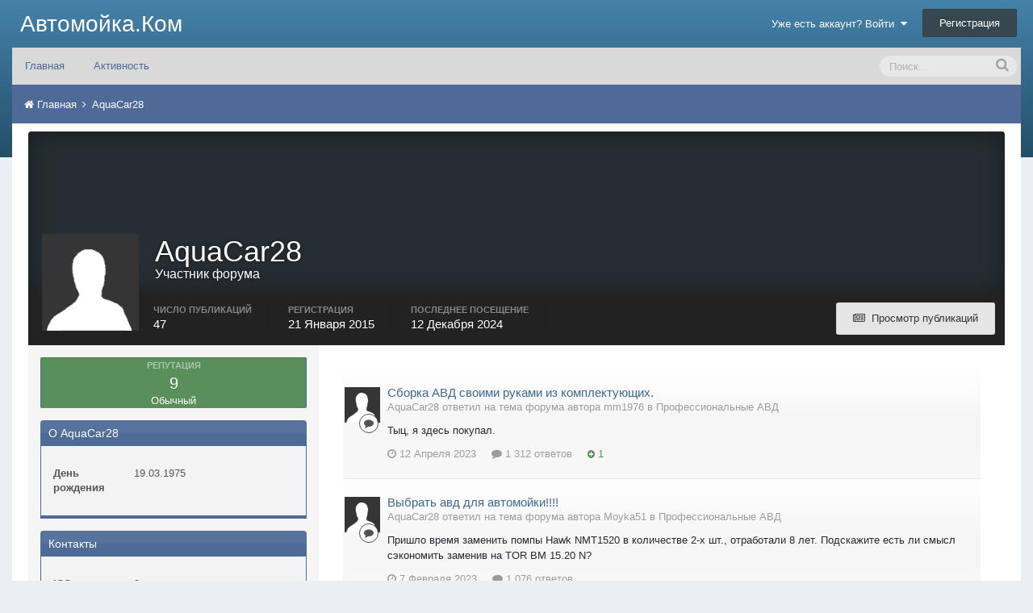

--- FILE ---
content_type: text/html;charset=UTF-8
request_url: https://forum.avtomoika.com/profile/13068-aquacar28/
body_size: 14353
content:
<!DOCTYPE html>
<html lang="ru-RU" dir="ltr">
	<head>
		<title>AquaCar28 - Автомойка.Ком</title>
		<!--[if lt IE 9]>
			<link rel="stylesheet" type="text/css" href="https://forum.avtomoika.com/uploads/css_built_3/5e61784858ad3c11f00b5706d12afe52_ie8.css.ea4fb59c7976d4a5b4916eee10935a9b.css">
		    <script src="//forum.avtomoika.com/applications/core/interface/html5shiv/html5shiv.js"></script>
		<![endif]-->
		
<meta charset="utf-8">

	<meta name="viewport" content="width=device-width, initial-scale=1">



	
		
			
				<meta property="og:site_name" content="Автомойка.Ком">
			
		
	

	
		
			
				<meta property="og:locale" content="ru_RU">
			
		
	

<meta name="theme-color" content="#3c6994">



		

	<link rel="stylesheet" href="https://forum.avtomoika.com/uploads/css_built_3/341e4a57816af3ba440d891ca87450ff_framework.css.0164df4d728317088d5a3591e80c8e8c.css?v=f8912c0bec" media="all">

	<link rel="stylesheet" href="https://forum.avtomoika.com/uploads/css_built_3/05e81b71abe4f22d6eb8d1a929494829_responsive.css.7e46d8fd5921af4397217f5f41dc50ae.css?v=f8912c0bec" media="all">

	<link rel="stylesheet" href="https://forum.avtomoika.com/uploads/css_built_3/20446cf2d164adcc029377cb04d43d17_flags.css.ec84fb1cc65870ae65c7a3c4fc2054fb.css?v=f8912c0bec" media="all">

	<link rel="stylesheet" href="https://forum.avtomoika.com/uploads/css_built_3/90eb5adf50a8c640f633d47fd7eb1778_core.css.d66ddfab14661a5266f71c9872750048.css?v=f8912c0bec" media="all">

	<link rel="stylesheet" href="https://forum.avtomoika.com/uploads/css_built_3/5a0da001ccc2200dc5625c3f3934497d_core_responsive.css.1bfa860dd899061b07338501382cab1a.css?v=f8912c0bec" media="all">

	<link rel="stylesheet" href="https://forum.avtomoika.com/uploads/css_built_3/ffdbd8340d5c38a97b780eeb2549bc3f_profiles.css.2a4bef83caf426cd1fc11d9070e838d9.css?v=f8912c0bec" media="all">

	<link rel="stylesheet" href="https://forum.avtomoika.com/uploads/css_built_3/f2ef08fd7eaff94a9763df0d2e2aaa1f_streams.css.508e7944c934fe6c856e7ece0854106a.css?v=f8912c0bec" media="all">

	<link rel="stylesheet" href="https://forum.avtomoika.com/uploads/css_built_3/9be4fe0d9dd3ee2160f368f53374cd3f_leaderboard.css.658b99a165e7e16792afd8ae755cb10b.css?v=f8912c0bec" media="all">

	<link rel="stylesheet" href="https://forum.avtomoika.com/uploads/css_built_3/125515e1b6f230e3adf3a20c594b0cea_profiles_responsive.css.f1736de4b1a70939a92f183c6d321f3b.css?v=f8912c0bec" media="all">




<link rel="stylesheet" href="https://forum.avtomoika.com/uploads/css_built_3/258adbb6e4f3e83cd3b355f84e3fa002_custom.css.3cd9f5e1b3595d2c1917ca51f39ed9e1.css?v=f8912c0bec" media="all">



		

	<script type='text/javascript'>
		var ipsDebug = false;		
	
		var CKEDITOR_BASEPATH = '//forum.avtomoika.com/applications/core/interface/ckeditor/ckeditor/';
	
		var ipsSettings = {
			
			
			cookie_path: "/",
			
			cookie_prefix: "ips4_",
			
			
			cookie_ssl: true,
			
			imgURL: "",
			baseURL: "//forum.avtomoika.com/",
			jsURL: "//forum.avtomoika.com/applications/core/interface/js/js.php",
			csrfKey: "44fffeec445650cc52fbd10272b275e5",
			antiCache: "f8912c0bec",
			disableNotificationSounds: false,
			useCompiledFiles: true,
			links_external: 1,
			memberID: 0,
			analyticsProvider: "custom",
			
		};
	</script>



<script type='text/javascript' src='https://forum.avtomoika.com/uploads/javascript_global/root_library.js.57df07a7791485106faa57506b8f2906.js?v=f8912c0bec' data-ips></script>


<script type='text/javascript' src='https://forum.avtomoika.com/uploads/javascript_global/root_js_lang_2.js.e3e90cdda9bd79410c3f05668439273c.js?v=f8912c0bec' data-ips></script>


<script type='text/javascript' src='https://forum.avtomoika.com/uploads/javascript_global/root_framework.js.daf2d9876c43e72f7de30b278f969f6a.js?v=f8912c0bec' data-ips></script>


<script type='text/javascript' src='https://forum.avtomoika.com/uploads/javascript_core/global_global_core.js.5ed42afa139ae8f9a25828fcc2c1de6a.js?v=f8912c0bec' data-ips></script>


<script type='text/javascript' src='https://forum.avtomoika.com/uploads/javascript_core/plugins_plugins.js.88dfa8ba8ddd78e7acc8099d3a078d29.js?v=f8912c0bec' data-ips></script>


<script type='text/javascript' src='https://forum.avtomoika.com/uploads/javascript_global/root_front.js.ad0312b4747dcd8d021ff0891afe8b38.js?v=f8912c0bec' data-ips></script>


<script type='text/javascript' src='https://forum.avtomoika.com/uploads/javascript_core/front_front_profile.js.6efd5146ebd9e139da90f49c66423987.js?v=f8912c0bec' data-ips></script>


<script type='text/javascript' src='https://forum.avtomoika.com/uploads/javascript_core/front_front_statuses.js.0dd482324e9620a5425bbc36f8400a8b.js?v=f8912c0bec' data-ips></script>


<script type='text/javascript' src='https://forum.avtomoika.com/uploads/javascript_core/front_front_core.js.bc70c04a5047cbbad3b28bf26c233bf3.js?v=f8912c0bec' data-ips></script>


<script type='text/javascript' src='https://forum.avtomoika.com/uploads/javascript_core/front_app.js.479fe85d9100d544a0acafd9a7aa163a.js?v=f8912c0bec' data-ips></script>


<script type='text/javascript' src='https://forum.avtomoika.com/uploads/javascript_global/root_map.js.c0d059349346792f4a09f6056a9488c3.js?v=f8912c0bec' data-ips></script>



	<script type='text/javascript'>
		
			ips.setSetting( 'date_format', jQuery.parseJSON('"dd.mm.yy"') );
		
			ips.setSetting( 'date_first_day', jQuery.parseJSON('0') );
		
			ips.setSetting( 'remote_image_proxy', jQuery.parseJSON('1') );
		
			ips.setSetting( 'ipb_url_filter_option', jQuery.parseJSON('"none"') );
		
			ips.setSetting( 'url_filter_any_action', jQuery.parseJSON('"allow"') );
		
			ips.setSetting( 'bypass_profanity', jQuery.parseJSON('0') );
		
		
	</script>


		

	</head>
	<body class="ipsApp ipsApp_front ipsJS_none ipsClearfix" data-controller="core.front.core.app"  data-message=""  data-pageapp="core" data-pagelocation="front" data-pagemodule="members" data-pagecontroller="profile" itemscope itemtype="http://schema.org/WebSite">
		<meta itemprop="url" content="https://forum.avtomoika.com/">
		<a href="#elContent" class="ipsHide" title="Перейти к основному контенту на странице" accesskey="m">Перейти к контенту</a>
		
		<div id="branding" class="ipsClearfix">
			

			


			
<ul id='elMobileNav' class='ipsList_inline ipsResponsive_hideDesktop ipsResponsive_block' data-controller='core.front.core.mobileNav' data-default="all">
	
		
			<li id='elMobileBreadcrumb'>
				<a href='https://forum.avtomoika.com/'>
					<span>Главная</span>
				</a>
			</li>
		
	
	
	
	<li >
		<a data-action="defaultStream" class='ipsType_light'  href='https://forum.avtomoika.com/discover/'><i class='icon-newspaper'></i></a>
	</li>

	
		<li class='ipsJS_show'>
			<a href='https://forum.avtomoika.com/search/' data-action="mobileSearch"><i class='fa fa-search'></i></a>
		</li>
	
	<li data-ipsDrawer data-ipsDrawer-drawerElem='#elMobileDrawer'>
		<a href='#'>
			
			
				
			
			
			
			<i class='fa fa-navicon'></i>
		</a>
	</li>
</ul>
			<header>
				<div class="ipsLayout_container">
					

<a href='https://forum.avtomoika.com/' id='elSiteTitle' accesskey='1'>Автомойка.Ком</a>

					

	<ul id='elUserNav' class='ipsList_inline cSignedOut ipsClearfix ipsResponsive_hidePhone ipsResponsive_block'>
		<li id='elSignInLink'>
			<a href='https://forum.avtomoika.com/login/' data-ipsMenu-closeOnClick="false" data-ipsMenu id='elUserSignIn'>
				Уже есть аккаунт? Войти &nbsp;<i class='fa fa-caret-down'></i>
			</a>
			
<div id='elUserSignIn_menu' class='ipsMenu ipsMenu_auto ipsHide'>
	<div data-role="loginForm">
		
			<div class='ipsColumns ipsColumns_noSpacing'>
				<div class='ipsColumn ipsColumn_wide' id='elUserSignIn_internal'>
		
		
			
				
<form accept-charset='utf-8' class="ipsPad ipsForm ipsForm_vertical" method='post' action='https://forum.avtomoika.com/login/' data-ipsValidation novalidate>
	<input type="hidden" name="login__standard_submitted" value="1">
	
		<input type="hidden" name="csrfKey" value="44fffeec445650cc52fbd10272b275e5">
	
	<h4 class="ipsType_sectionHead">Войти</h4>
	<br><br>
	<ul class='ipsList_reset'>
		
			
				
					<li class="ipsFieldRow ipsFieldRow_noLabel ipsFieldRow_fullWidth">
						<input type="text" required placeholder="Имя пользователя или адрес email" name='auth' id='auth'>
					</li>
				
			
				
					<li class="ipsFieldRow ipsFieldRow_noLabel ipsFieldRow_fullWidth">
						<input type="password" required placeholder="Пароль" name='password' id='password'>
					</li>
				
			
				
					
<li class='ipsFieldRow ipsFieldRow_checkbox ipsClearfix ' id="9c7ffa65f11c317804907d1e35f70d9d">
	
		
		
<input type="hidden" name="remember_me" value="0">
<span class='ipsCustomInput'>
	<input
		type='checkbox'
		role='checkbox'
		name='remember_me_checkbox'
		value='1'
		id="check_9c7ffa65f11c317804907d1e35f70d9d"
		data-toggle-id="9c7ffa65f11c317804907d1e35f70d9d"
		checked aria-checked='true'
		
		
		
		
		
		
	>
	
	<span></span>
</span>


		
		<div class='ipsFieldRow_content'>
			<label class='ipsFieldRow_label' for='check_9c7ffa65f11c317804907d1e35f70d9d'>Запомнить меня </label>
			


<span class='ipsFieldRow_desc'>
	Не рекомендовано на общедоступных компьютерах
</span>
			
			
		</div>
	
</li>
				
			
				
					
<li class='ipsFieldRow ipsFieldRow_checkbox ipsClearfix ' id="447c4ee74bbd7ef2ff264d7b7231e3e7">
	
		
		
<input type="hidden" name="signin_anonymous" value="0">
<span class='ipsCustomInput'>
	<input
		type='checkbox'
		role='checkbox'
		name='signin_anonymous_checkbox'
		value='1'
		id="check_447c4ee74bbd7ef2ff264d7b7231e3e7"
		data-toggle-id="447c4ee74bbd7ef2ff264d7b7231e3e7"
		aria-checked='false'
		
		
		
		
		
		
	>
	
	<span></span>
</span>


		
		<div class='ipsFieldRow_content'>
			<label class='ipsFieldRow_label' for='check_447c4ee74bbd7ef2ff264d7b7231e3e7'>Войти анонимно </label>
			
			
			
		</div>
	
</li>
				
			
		
		<li class="ipsFieldRow ipsFieldRow_fullWidth">
			<br>
			<button type="submit" class="ipsButton ipsButton_primary ipsButton_small" id="elSignIn_submit">Войти</button>
			<br>
			<p class="ipsType_right ipsType_small">
				<a href='https://forum.avtomoika.com/lostpassword/' data-ipsDialog data-ipsDialog-title='Забыли пароль?'>Забыли пароль?</a>
			</p>
		</li>
	</ul>
</form>
			
		
			
		
			
		
		
				</div>
				<div class='ipsColumn ipsColumn_wide'>
					<div class='ipsPad' id='elUserSignIn_external'>
						<div class='ipsAreaBackground_light ipsPad_half'>
							<p class='ipsType_reset ipsType_small ipsType_center'><strong>Или авторизуйтесь через один из этих сервисов</strong></p>
							<br>
							
								
							
								
									<div class='ipsPad_half ipsType_center'>
										
<a href='https://accounts.google.com/o/oauth2/auth?response_type=code&amp;redirect_uri=https://forum.avtomoika.com/applications/core/interface/google/auth.php&amp;scope=https://www.googleapis.com/auth/plus.login%20https://www.googleapis.com/auth/userinfo.email%20https://www.googleapis.com/auth/userinfo.profile&amp;access_type=offline&amp;state=front-44fffeec445650cc52fbd10272b275e5-aHR0cHM6Ly9mb3J1bS5hdnRvbW9pa2EuY29tL2xvZ2luLw==' class='ipsButton ipsButton_verySmall ipsButton_fullWidth ipsSocial ipsSocial_google'>
	<span class='ipsSocial_icon'><i class='fa fa-google-plus'></i></span>
	<span class='ipsSocial_text'>Войти через Google</span>
</a>
									</div>
								
							
								
									<div class='ipsPad_half ipsType_center'>
										

<a href='https://oauth.vk.com/authorize?client_id=5863766&amp;scope=offline,email&amp;redirect_uri=https%3A%2F%2Fforum.avtomoika.com%2Fapplications%2Fcore%2Finterface%2Fvk%2Fauth.php&amp;state=front-44fffeec445650cc52fbd10272b275e5' class='ipsButton ipsButton_verySmall ipsButton_fullWidth ipsSocial ipsSocial_vk'>
	<span class='ipsSocial_icon'><i class='fa fa-vk'></i></span>
	<span class='ipsSocial_text'>Войти через VK</span>
</a>
									</div>
								
							
						</div>
					</div>
				</div>
			</div>
		
	</div>
</div>
		</li>
		
			<li>
				<a href='https://forum.avtomoika.com/register/' id='elRegisterButton' class='ipsButton ipsButton_normal ipsButton_primary'>
					Регистрация
				</a>
			</li>
		
	</ul>

				</div>
			</header>
			<div id="ipsLayout_header" class="ipsClearfix">
			

	<nav class='ipsLayout_container' data-controller='core.front.core.navBar'>
		<div class='ipsNavBar_primary  ipsClearfix'>
			
				<div id='elSearch' class='ipsPos_right' data-controller='core.front.core.quickSearch' itemprop="potentialAction" itemscope itemtype="http://schema.org/SearchAction" data-default="all">
					<form accept-charset='utf-8' action='https://forum.avtomoika.com/search/' method='post'>
						<meta itemprop="target" content="https://forum.avtomoika.com/search/?q={q}">
						<a href='#' id='elSearchFilter' data-ipsMenu data-ipsMenu-selectable='radio' data-ipsMenu-appendTo='#elSearch' class="ipsHide">
							<span data-role='searchingIn'>
								
									
									Весь контент
								
							</span>
							<i class='fa fa-caret-down'></i>
						</a>
						<input type="hidden" name="type" value="all" data-role="searchFilter">
						<ul id='elSearchFilter_menu' class='ipsMenu ipsMenu_selectable ipsMenu_narrow ipsHide'>
							<li class='ipsMenu_item ipsMenu_itemChecked' data-ipsMenuValue='all'>
								<a href='https://forum.avtomoika.com/index.php?app=core&amp;module=search&amp;controller=search&amp;csrfKey=44fffeec445650cc52fbd10272b275e5' title='Весь контент'>Весь контент</a>
							</li>
							<li class='ipsMenu_sep'><hr></li>
							
							<li data-role='globalSearchMenuOptions'></li>
							<li class='ipsMenu_item ipsMenu_itemNonSelect'>
								<a href='https://forum.avtomoika.com/search/' accesskey='4'><i class='fa fa-cog'></i> Расширенный поиск</a>
							</li>
						</ul>
						<input type='search' id='elSearchField' placeholder='Поиск...' name='q' itemprop="query-input">
						<button type='submit'><i class='fa fa-search'></i></button>
					</form>
				</div>
			
			<ul data-role="primaryNavBar" class='ipsResponsive_showDesktop ipsResponsive_block'>
				

	
		
		
		<li  id='elNavSecondary_1' data-role="navBarItem" data-navApp="core" data-navExt="CustomItem">
			
			
				<a href="https://forum.avtomoika.com"  data-navItem-id="1" >
					Главная
				</a>
			
			
				<ul class='ipsNavBar_secondary ipsHide' data-role='secondaryNavBar'>
					

	
		
		
		<li  id='elNavSecondary_15' data-role="navBarItem" data-navApp="core" data-navExt="Search">
			
			
				<a href="https://forum.avtomoika.com/search/"  data-navItem-id="15" >
					Поиск
				</a>
			
			
		</li>
	

	
		
		
		<li  id='elNavSecondary_18' data-role="navBarItem" data-navApp="calendar" data-navExt="Calendar">
			
			
				<a href="https://forum.avtomoika.com/calendar/"  data-navItem-id="18" >
					Календарь
				</a>
			
			
		</li>
	

	
		
		
		<li  id='elNavSecondary_10' data-role="navBarItem" data-navApp="core" data-navExt="Guidelines">
			
			
				<a href="https://forum.avtomoika.com/guidelines/"  data-navItem-id="10" >
					Правила
				</a>
			
			
		</li>
	

	
		
		
		<li  id='elNavSecondary_11' data-role="navBarItem" data-navApp="core" data-navExt="StaffDirectory">
			
			
				<a href="https://forum.avtomoika.com/staff/"  data-navItem-id="11" >
					Администрация
				</a>
			
			
		</li>
	

					<li class='ipsHide' id='elNavigationMore_1' data-role='navMore'>
						<a href='#' data-ipsMenu data-ipsMenu-appendTo='#elNavigationMore_1' id='elNavigationMore_1_dropdown'>Больше <i class='fa fa-caret-down'></i></a>
						<ul class='ipsHide ipsMenu ipsMenu_auto' id='elNavigationMore_1_dropdown_menu' data-role='moreDropdown'></ul>
					</li>
				</ul>
			
		</li>
	

	
		
		
		<li  id='elNavSecondary_2' data-role="navBarItem" data-navApp="core" data-navExt="CustomItem">
			
			
				<a href="https://forum.avtomoika.com/discover/"  data-navItem-id="2" >
					Активность
				</a>
			
			
				<ul class='ipsNavBar_secondary ipsHide' data-role='secondaryNavBar'>
					

	
		
		
		<li  id='elNavSecondary_3' data-role="navBarItem" data-navApp="core" data-navExt="AllActivity">
			
			
				<a href="https://forum.avtomoika.com/discover/"  data-navItem-id="3" >
					Вся активность
				</a>
			
			
		</li>
	

	

	

	

					<li class='ipsHide' id='elNavigationMore_2' data-role='navMore'>
						<a href='#' data-ipsMenu data-ipsMenu-appendTo='#elNavigationMore_2' id='elNavigationMore_2_dropdown'>Больше <i class='fa fa-caret-down'></i></a>
						<ul class='ipsHide ipsMenu ipsMenu_auto' id='elNavigationMore_2_dropdown_menu' data-role='moreDropdown'></ul>
					</li>
				</ul>
			
		</li>
	

				<li class='ipsHide' id='elNavigationMore' data-role='navMore'>
					<a href='#' data-ipsMenu data-ipsMenu-appendTo='#elNavigationMore' id='elNavigationMore_dropdown'>Больше</a>
					<ul class='ipsNavBar_secondary ipsHide' data-role='secondaryNavBar'>
						<li class='ipsHide' id='elNavigationMore_more' data-role='navMore'>
							<a href='#' data-ipsMenu data-ipsMenu-appendTo='#elNavigationMore_more' id='elNavigationMore_more_dropdown'>Больше <i class='fa fa-caret-down'></i></a>
							<ul class='ipsHide ipsMenu ipsMenu_auto' id='elNavigationMore_more_dropdown_menu' data-role='moreDropdown'></ul>
						</li>
					</ul>
				</li>
			</ul>
		</div>
	</nav>

			</div>
		</div>
		<main role="main" id="ipsLayout_body" class="ipsLayout_container">
			<div id="ipsLayout_contentArea">
				<div id="ipsLayout_contentWrapper">
					
<nav class='ipsBreadcrumb ipsBreadcrumb_top ipsFaded_withHover'>
	

	<ul class='ipsList_inline ipsPos_right'>
		
		<li >
			<a data-action="defaultStream" class='ipsType_light ipsHide'  href=''><i class='icon-newspaper'></i> <span></span></a>
		</li>
		
	</ul>

	<ul itemscope itemtype="http://schema.org/BreadcrumbList">
		<li  itemprop="itemListElement" itemscope itemtype="http://schema.org/ListItem">
			<a title="Главная" href='https://forum.avtomoika.com/' itemscope itemtype="http://schema.org/Thing" itemprop="item">
				<span itemprop="name"><i class='fa fa-home'></i> Главная <i class='fa fa-angle-right'></i></span>
			</a>
			<meta itemprop="position" content="1">
		</li>
		
		
			<li  itemprop="itemListElement" itemscope itemtype="http://schema.org/ListItem">
				
					<a href='https://forum.avtomoika.com/profile/13068-aquacar28/' itemscope itemtype="http://schema.org/Thing" itemprop="item">
						<span itemprop="name">AquaCar28 </span>
					</a>
				
				<meta itemprop="position" content="2">
			</li>
			
		
	</ul>
</nav>
					
					<div id="ipsLayout_mainArea">
						<a id="elContent"></a>
						
						
						

	<div class='cWidgetContainer '  data-role='widgetReceiver' data-orientation='horizontal' data-widgetArea='header'>
		<ul class='ipsList_reset'>
			
				
					
					<li class='ipsWidget ipsWidget_horizontal ipsBox ipsWidgetHide ipsHide' data-blockID='app_core_announcements_announcements' data-blockConfig="true" data-blockTitle="Объявления" data-controller='core.front.widgets.block'></li>
				
			
		</ul>
	</div>

						

<!-- When altering this template be sure to also check for similar in the hovercard -->
<div data-controller='core.front.profile.main'>
	

<header data-role="profileHeader">
	<div class='ipsPageHead_special ' id='elProfileHeader' data-controller='core.front.core.coverPhoto' data-url="https://forum.avtomoika.com/profile/13068-aquacar28/?csrfKey=44fffeec445650cc52fbd10272b275e5" data-coverOffset='0'>
		
		
		<div class='ipsColumns ipsColumns_collapsePhone' data-hideOnCoverEdit>
			<div class='ipsColumn ipsColumn_fixed ipsColumn_narrow ipsPos_center' id='elProfilePhoto'>
				
					<span class='ipsUserPhoto ipsUserPhoto_xlarge'>					
						<img src='https://forum.avtomoika.com/uploads/set_resources_3/84c1e40ea0e759e3f1505eb1788ddf3c_default_photo.png' alt=''>
					</span>
				
				
			</div>
			<div class='ipsColumn ipsColumn_fluid'>
				<div class='ipsPos_left ipsPad cProfileHeader_name'>
					<h1 class='ipsType_reset'>
						AquaCar28
					</h1>
					
					<span>Участник форума</span>
				</div>
				
					<ul class='ipsList_inline ipsPad ipsResponsive_hidePhone ipsResponsive_block'>
						
							
							<li>

<div data-followApp='core' data-followArea='member' data-followID='13068'  data-controller='core.front.core.followButton'>
	
		

	
</div></li>
						
						
					</ul>
				
			</div>
		</div>
	</div>

	<div class='ipsGrid ipsAreaBackground ipsPad ipsResponsive_showPhone ipsResponsive_block'>
		
		
		

		
		
		<div data-role='switchView' class='ipsGrid_span12'>
			<div data-action="goToProfile" data-type='phone' class='ipsHide'>
				<a href='https://forum.avtomoika.com/profile/13068-aquacar28/' class='ipsButton ipsButton_light ipsButton_small ipsButton_fullWidth' title="Профиль AquaCar28"><i class='fa fa-user'></i></a>
			</div>
			<div data-action="browseContent" data-type='phone' class=''>
				<a href="https://forum.avtomoika.com/profile/13068-aquacar28/content/" class='ipsButton ipsButton_alternate ipsButton_small ipsButton_fullWidth'  title="Контент AquaCar28"><i class='fa fa-newspaper-o'></i></a>
			</div>
		</div>
	</div>

	<div id='elProfileStats' class='ipsClearfix'>
		<div data-role='switchView' class='ipsResponsive_hidePhone ipsResponsive_block'>
			<a href='https://forum.avtomoika.com/profile/13068-aquacar28/' class='ipsButton ipsButton_veryLight ipsButton_medium ipsPos_right ipsHide' data-action="goToProfile" data-type='full' title="Профиль AquaCar28"><i class='fa fa-user'></i> <span class='ipsResponsive_showDesktop ipsResponsive_inline'>&nbsp;Просмотр профиля</span></a>
			<a href="https://forum.avtomoika.com/profile/13068-aquacar28/content/" class='ipsButton ipsButton_light ipsButton_medium ipsPos_right ' data-action="browseContent" data-type='full' title="Контент AquaCar28"><i class='fa fa-newspaper-o'></i> <span class='ipsResponsive_showDesktop ipsResponsive_inline'>&nbsp;Просмотр публикаций</span></a>
		</div>
		<ul class='ipsList_inline ipsPos_left'>
			<li>
				<h4 class='ipsType_minorHeading'>Число публикаций</h4>
				47
			</li>
			<li>
				<h4 class='ipsType_minorHeading'>Регистрация</h4>
				<time datetime='2015-01-21T10:14:02Z' title='21.01.2015 10:14 ' data-short='11 л'>21 Января 2015</time>
			</li>
			<li>
				<h4 class='ipsType_minorHeading'>Последнее посещение</h4>
				<span>
					 <time datetime='2024-12-12T00:20:16Z' title='12.12.2024 00:20 ' data-short='1 л'>12 Декабря 2024</time>
				</span>
			</li>
			
		</ul>
	</div>
</header>
	<div data-role="profileContent">

		<div class='ipsColumns ipsColumns_noSpacing ipsColumns_collapseTablet' data-controller="core.front.profile.body">
			<div class='ipsColumn ipsColumn_fixed ipsColumn_veryWide' id='elProfileInfoColumn'>
				<div class='ipsAreaBackground_light ipsPad'>
					
						<div class='cProfileSidebarBlock ipsBox ipsSpacer_bottom'>
							
								<div class='cProfileRepScore ipsPad_half1 cProfileRepScore_positive'>
									<h2 class='ipsType_minorHeading'>Репутация</h2>
									<span class='cProfileRepScore_points'>9</span>
									
										<span class='cProfileRepScore_title'>Обычный</span>
									
									
								</div>
							
						</div>
					
					
					
                        
                    
					

					<div class='ipsWidget ipsWidget_vertical cProfileSidebarBlock ipsBox ipsSpacer_bottom'>
						<h2 class='ipsWidget_title ipsType_reset'>О AquaCar28</h2>
						<div class='ipsWidget_inner ipsPad'>
							
							<ul class='ipsDataList ipsDataList_reducedSpacing cProfileFields'>
								
								
								
									<li class='ipsDataItem'>
										<span class='ipsDataItem_generic ipsDataItem_size3 ipsType_break'><strong>День рождения</strong></span>
										<span class='ipsDataItem_generic'>19.03.1975</span>
									</li>
								
							</ul>
						</div>
					</div>
					
						
						<div class='ipsWidget ipsWidget_vertical cProfileSidebarBlock ipsBox ipsSpacer_bottom'>
							
                                <h2 class='ipsWidget_title ipsType_reset'>Контакты</h2>
                            
                            <div class='ipsWidget_inner ipsPad'>
								<ul class='ipsDataList ipsDataList_reducedSpacing cProfileFields'>
									
										<li class='ipsDataItem ipsType_break'>
											<span class='ipsDataItem_generic ipsDataItem_size3 ipsType_break'><strong>ICQ</strong></span>
											<span class='ipsDataItem_generic'><div class='ipsType_break ipsContained'>0</div></span>
										</li>
									
								</ul>
							</div>
						</div>
						
					
						
						<div class='ipsWidget ipsWidget_vertical cProfileSidebarBlock ipsBox ipsSpacer_bottom'>
							
                                <h2 class='ipsWidget_title ipsType_reset'>Информация</h2>
                            
                            <div class='ipsWidget_inner ipsPad'>
								<ul class='ipsDataList ipsDataList_reducedSpacing cProfileFields'>
									
										<li class='ipsDataItem ipsType_break'>
											<span class='ipsDataItem_generic ipsDataItem_size3 ipsType_break'><strong>Пол</strong></span>
											<span class='ipsDataItem_generic'><div class='ipsType_break ipsContained'>Мужчина</div></span>
										</li>
									
										<li class='ipsDataItem ipsType_break'>
											<span class='ipsDataItem_generic ipsDataItem_size3 ipsType_break'><strong>Город</strong></span>
											<span class='ipsDataItem_generic'><div class='ipsType_break ipsContained'>Амурская обл., г. Благовещенск</div></span>
										</li>
									
								</ul>
							</div>
						</div>
						
					
					
					
						<div class='ipsWidget ipsWidget_vertical cProfileSidebarBlock ipsBox ipsSpacer_bottom' data-controller='core.front.profile.toggleBlock'>
							


	
	<h2 class='ipsWidget_title ipsType_reset'>
		

		Недавние посетители профиля
	</h2>
	<div class='ipsWidget_inner ipsPad'>
		<span class='ipsType_light'>
			1 883 просмотра профиля
		</span>
		
			<ul class='ipsDataList ipsDataList_reducedSpacing ipsSpacer_top'>
			
				<li class='ipsDataItem'>
					<div class='ipsType_center ipsDataItem_icon'>
						


	<a href="https://forum.avtomoika.com/profile/3964-savatage/" data-ipsHover data-ipsHover-target="https://forum.avtomoika.com/profile/3964-savatage/?do=hovercard" class="ipsUserPhoto ipsUserPhoto_tiny" title="Перейти в профиль пользователя savatage">
		<img src='https://forum.avtomoika.com/uploads/set_resources_3/84c1e40ea0e759e3f1505eb1788ddf3c_default_photo.png' alt='savatage' itemprop="image">
	</a>

					</div>
					<div class='ipsDataItem_main'>
						<h3 class='ipsDataItem_title'>
<a href='https://forum.avtomoika.com/profile/3964-savatage/' data-ipsHover data-ipsHover-target='https://forum.avtomoika.com/profile/3964-savatage/?do=hovercard&amp;referrer=https%253A%252F%252Fforum.avtomoika.com%252Fprofile%252F13068-aquacar28%252F' title="Перейти в профиль пользователя savatage" class="ipsType_break">savatage</a></h3>
						<p class='ipsDataItem_meta ipsType_light'><time datetime='2023-02-07T06:43:17Z' title='07.02.2023 06:43 ' data-short='2 л'>7 Февраля 2023</time></p>
					</div>
				</li>
			
				<li class='ipsDataItem'>
					<div class='ipsType_center ipsDataItem_icon'>
						


	<a href="https://forum.avtomoika.com/profile/19529-entegra/" data-ipsHover data-ipsHover-target="https://forum.avtomoika.com/profile/19529-entegra/?do=hovercard" class="ipsUserPhoto ipsUserPhoto_tiny" title="Перейти в профиль пользователя entegra">
		<img src='https://forum.avtomoika.com/uploads/set_resources_3/84c1e40ea0e759e3f1505eb1788ddf3c_default_photo.png' alt='entegra' itemprop="image">
	</a>

					</div>
					<div class='ipsDataItem_main'>
						<h3 class='ipsDataItem_title'>
<a href='https://forum.avtomoika.com/profile/19529-entegra/' data-ipsHover data-ipsHover-target='https://forum.avtomoika.com/profile/19529-entegra/?do=hovercard&amp;referrer=https%253A%252F%252Fforum.avtomoika.com%252Fprofile%252F13068-aquacar28%252F' title="Перейти в профиль пользователя entegra" class="ipsType_break">entegra</a></h3>
						<p class='ipsDataItem_meta ipsType_light'><time datetime='2023-01-17T07:44:10Z' title='17.01.2023 07:44 ' data-short='3 л'>17 Января 2023</time></p>
					</div>
				</li>
			
				<li class='ipsDataItem'>
					<div class='ipsType_center ipsDataItem_icon'>
						


	<a href="https://forum.avtomoika.com/profile/16164-apolonold/" data-ipsHover data-ipsHover-target="https://forum.avtomoika.com/profile/16164-apolonold/?do=hovercard" class="ipsUserPhoto ipsUserPhoto_tiny" title="Перейти в профиль пользователя apolonold">
		<img src='https://forum.avtomoika.com/uploads/monthly_2024_02/65ceac2285e01_sTImBmH1Kbk2.thumb.jpg.b09b4e7ee99c72e2a0c774e848c004e1.jpg' alt='apolonold' itemprop="image">
	</a>

					</div>
					<div class='ipsDataItem_main'>
						<h3 class='ipsDataItem_title'>
<a href='https://forum.avtomoika.com/profile/16164-apolonold/' data-ipsHover data-ipsHover-target='https://forum.avtomoika.com/profile/16164-apolonold/?do=hovercard&amp;referrer=https%253A%252F%252Fforum.avtomoika.com%252Fprofile%252F13068-aquacar28%252F' title="Перейти в профиль пользователя apolonold" class="ipsType_break">apolonold</a></h3>
						<p class='ipsDataItem_meta ipsType_light'><time datetime='2019-08-31T12:04:49Z' title='31.08.2019 12:04 ' data-short='6 л'>31 Августа 2019</time></p>
					</div>
				</li>
			
				<li class='ipsDataItem'>
					<div class='ipsType_center ipsDataItem_icon'>
						


	<a href="https://forum.avtomoika.com/profile/16902-max53/" data-ipsHover data-ipsHover-target="https://forum.avtomoika.com/profile/16902-max53/?do=hovercard" class="ipsUserPhoto ipsUserPhoto_tiny" title="Перейти в профиль пользователя max53">
		<img src='https://forum.avtomoika.com/uploads/set_resources_3/84c1e40ea0e759e3f1505eb1788ddf3c_default_photo.png' alt='max53' itemprop="image">
	</a>

					</div>
					<div class='ipsDataItem_main'>
						<h3 class='ipsDataItem_title'>
<a href='https://forum.avtomoika.com/profile/16902-max53/' data-ipsHover data-ipsHover-target='https://forum.avtomoika.com/profile/16902-max53/?do=hovercard&amp;referrer=https%253A%252F%252Fforum.avtomoika.com%252Fprofile%252F13068-aquacar28%252F' title="Перейти в профиль пользователя max53" class="ipsType_break">max53</a></h3>
						<p class='ipsDataItem_meta ipsType_light'><time datetime='2019-03-16T12:51:48Z' title='16.03.2019 12:51 ' data-short='6 л'>16 Марта 2019</time></p>
					</div>
				</li>
			
				<li class='ipsDataItem'>
					<div class='ipsType_center ipsDataItem_icon'>
						


	<a href="https://forum.avtomoika.com/profile/17111-kassirvl/" data-ipsHover data-ipsHover-target="https://forum.avtomoika.com/profile/17111-kassirvl/?do=hovercard" class="ipsUserPhoto ipsUserPhoto_tiny" title="Перейти в профиль пользователя kassirvl">
		<img src='https://forum.avtomoika.com/uploads/set_resources_3/84c1e40ea0e759e3f1505eb1788ddf3c_default_photo.png' alt='kassirvl' itemprop="image">
	</a>

					</div>
					<div class='ipsDataItem_main'>
						<h3 class='ipsDataItem_title'>
<a href='https://forum.avtomoika.com/profile/17111-kassirvl/' data-ipsHover data-ipsHover-target='https://forum.avtomoika.com/profile/17111-kassirvl/?do=hovercard&amp;referrer=https%253A%252F%252Fforum.avtomoika.com%252Fprofile%252F13068-aquacar28%252F' title="Перейти в профиль пользователя kassirvl" class="ipsType_break">kassirvl</a></h3>
						<p class='ipsDataItem_meta ipsType_light'><time datetime='2019-02-04T13:02:21Z' title='04.02.2019 13:02 ' data-short='6 л'>4 Февраля 2019</time></p>
					</div>
				</li>
			
			</ul>
		
	</div>

		
						</div>
					
				</div>

			</div>
			<section class='ipsColumn ipsColumn_fluid'>
				

<div id='elProfileTabs_content' class='ipsTabs_panels ipsPad_double ipsAreaBackground_reset1'>
	
		
			<div id="ipsTabs_elProfileTabs_elProfileTab_activity_panel" class='ipsTabs_panel ipsAreaBackground_reset'>
				
<div data-controller="core.front.statuses.statusFeed">
	
	
		<ol class='ipsStream ipsList_reset' data-role='activityStream' id='elProfileActivityOverview'>
			
				
<li class='ipsStreamItem ipsStreamItem_contentBlock ipsStreamItem_expanded ipsAreaBackground_reset ipsPad ' data-role='activityItem' data-timestamp='1681259800'>
	<div class='ipsStreamItem_container ipsClearfix'>
		
			
			<div class='ipsStreamItem_header ipsPhotoPanel ipsPhotoPanel_mini'>
								
					<span class='ipsStreamItem_contentType' data-ipsTooltip title='Сообщение'><i class='fa fa-comment'></i></span>
				
				

	<a href="https://forum.avtomoika.com/profile/13068-aquacar28/" data-ipsHover data-ipsHover-target="https://forum.avtomoika.com/profile/13068-aquacar28/?do=hovercard" class="ipsUserPhoto ipsUserPhoto_mini" title="Перейти в профиль пользователя AquaCar28">
		<img src='https://forum.avtomoika.com/uploads/set_resources_3/84c1e40ea0e759e3f1505eb1788ddf3c_default_photo.png' alt=''>
	</a>

				<div class=''>
					
					<h2 class='ipsType_reset ipsStreamItem_title ipsContained_container ipsStreamItem_titleSmall'>
						
						
						<div class='ipsType_break ipsContained'>
							<a href='https://forum.avtomoika.com/topic/7246-%D1%81%D0%B1%D0%BE%D1%80%D0%BA%D0%B0-%D0%B0%D0%B2%D0%B4-%D1%81%D0%B2%D0%BE%D0%B8%D0%BC%D0%B8-%D1%80%D1%83%D0%BA%D0%B0%D0%BC%D0%B8-%D0%B8%D0%B7-%D0%BA%D0%BE%D0%BC%D0%BF%D0%BB%D0%B5%D0%BA%D1%82%D1%83%D1%8E%D1%89%D0%B8%D1%85/?do=findComment&amp;comment=158230' data-linkType="link" data-searchable>Сборка АВД своими руками из комплектующих.</a>
						</div>
						
					</h2>
					
						<p class='ipsType_reset ipsStreamItem_status ipsType_light ipsType_blendLinks'>
							
								
									
										
											AquaCar28 ответил на тема форума автора mm1976 в <a href='https://forum.avtomoika.com/forum/16-%D0%BF%D1%80%D0%BE%D1%84%D0%B5%D1%81%D1%81%D0%B8%D0%BE%D0%BD%D0%B0%D0%BB%D1%8C%D0%BD%D1%8B%D0%B5-%D0%B0%D0%B2%D0%B4/'>Профессиональные АВД</a>
										
									
								
														
						</p>
					
					
						
					
				</div>
			</div>
			
				<div class='ipsStreamItem_snippet ipsType_break'>
					
					 	

	<div class='ipsType_richText ipsContained ipsType_medium'>
		<div data-ipsTruncate data-ipsTruncate-type='remove' data-ipsTruncate-size='3 lines'>
			Тыц, я здесь покупал.
		</div>
	</div>

					
				</div>
				<ul class='ipsList_inline ipsStreamItem_meta'>
					<li class='ipsType_light ipsType_medium'>
						<a href='https://forum.avtomoika.com/topic/7246-%D1%81%D0%B1%D0%BE%D1%80%D0%BA%D0%B0-%D0%B0%D0%B2%D0%B4-%D1%81%D0%B2%D0%BE%D0%B8%D0%BC%D0%B8-%D1%80%D1%83%D0%BA%D0%B0%D0%BC%D0%B8-%D0%B8%D0%B7-%D0%BA%D0%BE%D0%BC%D0%BF%D0%BB%D0%B5%D0%BA%D1%82%D1%83%D1%8E%D1%89%D0%B8%D1%85/?do=findComment&amp;comment=158230' class='ipsType_blendLinks'><i class='fa fa-clock-o'></i> <time datetime='2023-04-12T00:36:40Z' title='12.04.2023 00:36 ' data-short='2 л'>12 Апреля 2023</time></a>
					</li>
					
						<li class='ipsType_light ipsType_medium'>
							<a href='https://forum.avtomoika.com/topic/7246-%D1%81%D0%B1%D0%BE%D1%80%D0%BA%D0%B0-%D0%B0%D0%B2%D0%B4-%D1%81%D0%B2%D0%BE%D0%B8%D0%BC%D0%B8-%D1%80%D1%83%D0%BA%D0%B0%D0%BC%D0%B8-%D0%B8%D0%B7-%D0%BA%D0%BE%D0%BC%D0%BF%D0%BB%D0%B5%D0%BA%D1%82%D1%83%D1%8E%D1%89%D0%B8%D1%85/?do=getFirstComment' class='ipsType_blendLinks'>
								
									<i class='fa fa-comment'></i> 1 312 ответов
								
							</a>
						</li>
					
					
						<li class='ipsType_light ipsType_medium'>
<div data-controller='core.front.core.reputation' class='ipsRep_mini'>
	
		<div class='ipsLikeRep'>
			
			
			
			
				
					<span class='ipsReputation_count ipsType_positive'><i class='fa fa-plus-circle ipsType_small'></i> 1</span>
				
			
		</div>
	
</div></li>
					
					
				</ul>
			
		
	</div>
</li>
			
				
<li class='ipsStreamItem ipsStreamItem_contentBlock ipsStreamItem_expanded ipsAreaBackground_reset ipsPad ' data-role='activityItem' data-timestamp='1675746677'>
	<div class='ipsStreamItem_container ipsClearfix'>
		
			
			<div class='ipsStreamItem_header ipsPhotoPanel ipsPhotoPanel_mini'>
								
					<span class='ipsStreamItem_contentType' data-ipsTooltip title='Сообщение'><i class='fa fa-comment'></i></span>
				
				

	<a href="https://forum.avtomoika.com/profile/13068-aquacar28/" data-ipsHover data-ipsHover-target="https://forum.avtomoika.com/profile/13068-aquacar28/?do=hovercard" class="ipsUserPhoto ipsUserPhoto_mini" title="Перейти в профиль пользователя AquaCar28">
		<img src='https://forum.avtomoika.com/uploads/set_resources_3/84c1e40ea0e759e3f1505eb1788ddf3c_default_photo.png' alt=''>
	</a>

				<div class=''>
					
					<h2 class='ipsType_reset ipsStreamItem_title ipsContained_container ipsStreamItem_titleSmall'>
						
						
						<div class='ipsType_break ipsContained'>
							<a href='https://forum.avtomoika.com/topic/8271-%D0%B2%D1%8B%D0%B1%D1%80%D0%B0%D1%82%D1%8C-%D0%B0%D0%B2%D0%B4-%D0%B4%D0%BB%D1%8F-%D0%B0%D0%B2%D1%82%D0%BE%D0%BC%D0%BE%D0%B9%D0%BA%D0%B8/?do=findComment&amp;comment=157597' data-linkType="link" data-searchable>Выбрать авд для автомойки!!!!</a>
						</div>
						
					</h2>
					
						<p class='ipsType_reset ipsStreamItem_status ipsType_light ipsType_blendLinks'>
							
								
									
										
											AquaCar28 ответил на тема форума автора Moyka51 в <a href='https://forum.avtomoika.com/forum/16-%D0%BF%D1%80%D0%BE%D1%84%D0%B5%D1%81%D1%81%D0%B8%D0%BE%D0%BD%D0%B0%D0%BB%D1%8C%D0%BD%D1%8B%D0%B5-%D0%B0%D0%B2%D0%B4/'>Профессиональные АВД</a>
										
									
								
														
						</p>
					
					
						
					
				</div>
			</div>
			
				<div class='ipsStreamItem_snippet ipsType_break'>
					
					 	

	<div class='ipsType_richText ipsContained ipsType_medium'>
		<div data-ipsTruncate data-ipsTruncate-type='remove' data-ipsTruncate-size='3 lines'>
			Пришло время заменить помпы Hawk NMT1520 в количестве 2-х шт., отработали 8 лет. Подскажите есть ли смысл сэкономить заменив на TOR BM 15.20 N?
		</div>
	</div>

					
				</div>
				<ul class='ipsList_inline ipsStreamItem_meta'>
					<li class='ipsType_light ipsType_medium'>
						<a href='https://forum.avtomoika.com/topic/8271-%D0%B2%D1%8B%D0%B1%D1%80%D0%B0%D1%82%D1%8C-%D0%B0%D0%B2%D0%B4-%D0%B4%D0%BB%D1%8F-%D0%B0%D0%B2%D1%82%D0%BE%D0%BC%D0%BE%D0%B9%D0%BA%D0%B8/?do=findComment&amp;comment=157597' class='ipsType_blendLinks'><i class='fa fa-clock-o'></i> <time datetime='2023-02-07T05:11:17Z' title='07.02.2023 05:11 ' data-short='2 л'>7 Февраля 2023</time></a>
					</li>
					
						<li class='ipsType_light ipsType_medium'>
							<a href='https://forum.avtomoika.com/topic/8271-%D0%B2%D1%8B%D0%B1%D1%80%D0%B0%D1%82%D1%8C-%D0%B0%D0%B2%D0%B4-%D0%B4%D0%BB%D1%8F-%D0%B0%D0%B2%D1%82%D0%BE%D0%BC%D0%BE%D0%B9%D0%BA%D0%B8/?do=getFirstComment' class='ipsType_blendLinks'>
								
									<i class='fa fa-comment'></i> 1 076 ответов
								
							</a>
						</li>
					
					
					
				</ul>
			
		
	</div>
</li>
			
				
<li class='ipsStreamItem ipsStreamItem_contentBlock ipsStreamItem_expanded ipsAreaBackground_reset ipsPad ' data-role='activityItem' data-timestamp='1598484729'>
	<div class='ipsStreamItem_container ipsClearfix'>
		
			
			<div class='ipsStreamItem_header ipsPhotoPanel ipsPhotoPanel_mini'>
								
					<span class='ipsStreamItem_contentType' data-ipsTooltip title='Сообщение'><i class='fa fa-comment'></i></span>
				
				

	<a href="https://forum.avtomoika.com/profile/13068-aquacar28/" data-ipsHover data-ipsHover-target="https://forum.avtomoika.com/profile/13068-aquacar28/?do=hovercard" class="ipsUserPhoto ipsUserPhoto_mini" title="Перейти в профиль пользователя AquaCar28">
		<img src='https://forum.avtomoika.com/uploads/set_resources_3/84c1e40ea0e759e3f1505eb1788ddf3c_default_photo.png' alt=''>
	</a>

				<div class=''>
					
					<h2 class='ipsType_reset ipsStreamItem_title ipsContained_container ipsStreamItem_titleSmall'>
						
						
						<div class='ipsType_break ipsContained'>
							<a href='https://forum.avtomoika.com/topic/8891-%D0%BF%D1%80%D0%BE%D0%BF%D0%BE%D1%80%D1%86%D0%B8%D0%B8-%D1%80%D0%B0%D0%B7%D0%B1%D0%B0%D0%B2%D0%BB%D0%B5%D0%BD%D0%B8%D1%8F-%D0%B0%D0%BA%D1%82%D0%B8%D0%B2%D0%BD%D0%BE%D0%B9-%D0%BF%D0%B5%D0%BD%D1%8B/?do=findComment&amp;comment=151511' data-linkType="link" data-searchable>Пропорции разбавления активной пены</a>
						</div>
						
					</h2>
					
						<p class='ipsType_reset ipsStreamItem_status ipsType_light ipsType_blendLinks'>
							
								
									
										
											AquaCar28 ответил на тема форума автора Reshag в <a href='https://forum.avtomoika.com/forum/87-%D0%BE%D0%B1%D1%89%D0%B8%D0%B5-%D0%B2%D0%BE%D0%BF%D1%80%D0%BE%D1%81%D1%8B-%D0%BF%D0%BE-%D0%BC%D1%81%D0%BE/'>Общие вопросы по МСО</a>
										
									
								
														
						</p>
					
					
						
					
				</div>
			</div>
			
				<div class='ipsStreamItem_snippet ipsType_break'>
					
					 	

	<div class='ipsType_richText ipsContained ipsType_medium'>
		<div data-ipsTruncate data-ipsTruncate-type='remove' data-ipsTruncate-size='3 lines'>
			Может потому что
		</div>
	</div>

					
				</div>
				<ul class='ipsList_inline ipsStreamItem_meta'>
					<li class='ipsType_light ipsType_medium'>
						<a href='https://forum.avtomoika.com/topic/8891-%D0%BF%D1%80%D0%BE%D0%BF%D0%BE%D1%80%D1%86%D0%B8%D0%B8-%D1%80%D0%B0%D0%B7%D0%B1%D0%B0%D0%B2%D0%BB%D0%B5%D0%BD%D0%B8%D1%8F-%D0%B0%D0%BA%D1%82%D0%B8%D0%B2%D0%BD%D0%BE%D0%B9-%D0%BF%D0%B5%D0%BD%D1%8B/?do=findComment&amp;comment=151511' class='ipsType_blendLinks'><i class='fa fa-clock-o'></i> <time datetime='2020-08-26T23:32:09Z' title='26.08.2020 23:32 ' data-short='5 л'>26 Августа 2020</time></a>
					</li>
					
						<li class='ipsType_light ipsType_medium'>
							<a href='https://forum.avtomoika.com/topic/8891-%D0%BF%D1%80%D0%BE%D0%BF%D0%BE%D1%80%D1%86%D0%B8%D0%B8-%D1%80%D0%B0%D0%B7%D0%B1%D0%B0%D0%B2%D0%BB%D0%B5%D0%BD%D0%B8%D1%8F-%D0%B0%D0%BA%D1%82%D0%B8%D0%B2%D0%BD%D0%BE%D0%B9-%D0%BF%D0%B5%D0%BD%D1%8B/?do=getFirstComment' class='ipsType_blendLinks'>
								
									<i class='fa fa-comment'></i> 39 ответов
								
							</a>
						</li>
					
					
					
				</ul>
			
		
	</div>
</li>
			
				
<li class='ipsStreamItem ipsStreamItem_contentBlock ipsStreamItem_expanded ipsAreaBackground_reset ipsPad ' data-role='activityItem' data-timestamp='1584188213'>
	<div class='ipsStreamItem_container ipsClearfix'>
		
			
			<div class='ipsStreamItem_header ipsPhotoPanel ipsPhotoPanel_mini'>
								
					<span class='ipsStreamItem_contentType' data-ipsTooltip title='Сообщение'><i class='fa fa-comment'></i></span>
				
				

	<a href="https://forum.avtomoika.com/profile/13068-aquacar28/" data-ipsHover data-ipsHover-target="https://forum.avtomoika.com/profile/13068-aquacar28/?do=hovercard" class="ipsUserPhoto ipsUserPhoto_mini" title="Перейти в профиль пользователя AquaCar28">
		<img src='https://forum.avtomoika.com/uploads/set_resources_3/84c1e40ea0e759e3f1505eb1788ddf3c_default_photo.png' alt=''>
	</a>

				<div class=''>
					
					<h2 class='ipsType_reset ipsStreamItem_title ipsContained_container ipsStreamItem_titleSmall'>
						
						
						<div class='ipsType_break ipsContained'>
							<a href='https://forum.avtomoika.com/topic/7522-%D0%B4%D0%B2%D1%83%D1%85%D1%84%D0%B0%D0%B7%D0%BD%D0%B0%D1%8F-%D0%BC%D0%BE%D0%B9%D0%BA%D0%B0/?do=findComment&amp;comment=148910' data-linkType="link" data-searchable>Двухфазная мойка</a>
						</div>
						
					</h2>
					
						<p class='ipsType_reset ipsStreamItem_status ipsType_light ipsType_blendLinks'>
							
								
									
										
											AquaCar28 ответил на тема форума автора Елисей80 в <a href='https://forum.avtomoika.com/forum/104-%D0%BA%D1%83%D0%B7%D0%BE%D0%B2/'>Кузов</a>
										
									
								
														
						</p>
					
					
						
					
				</div>
			</div>
			
				<div class='ipsStreamItem_snippet ipsType_break'>
					
					 	

	<div class='ipsType_richText ipsContained ipsType_medium'>
		<div data-ipsTruncate data-ipsTruncate-type='remove' data-ipsTruncate-size='3 lines'>
			Полностью с Вами согласен!
		</div>
	</div>

					
				</div>
				<ul class='ipsList_inline ipsStreamItem_meta'>
					<li class='ipsType_light ipsType_medium'>
						<a href='https://forum.avtomoika.com/topic/7522-%D0%B4%D0%B2%D1%83%D1%85%D1%84%D0%B0%D0%B7%D0%BD%D0%B0%D1%8F-%D0%BC%D0%BE%D0%B9%D0%BA%D0%B0/?do=findComment&amp;comment=148910' class='ipsType_blendLinks'><i class='fa fa-clock-o'></i> <time datetime='2020-03-14T12:16:53Z' title='14.03.2020 12:16 ' data-short='5 л'>14 Марта 2020</time></a>
					</li>
					
						<li class='ipsType_light ipsType_medium'>
							<a href='https://forum.avtomoika.com/topic/7522-%D0%B4%D0%B2%D1%83%D1%85%D1%84%D0%B0%D0%B7%D0%BD%D0%B0%D1%8F-%D0%BC%D0%BE%D0%B9%D0%BA%D0%B0/?do=getFirstComment' class='ipsType_blendLinks'>
								
									<i class='fa fa-comment'></i> 1 578 ответов
								
							</a>
						</li>
					
					
					
				</ul>
			
		
	</div>
</li>
			
				
<li class='ipsStreamItem ipsStreamItem_contentBlock ipsStreamItem_expanded ipsAreaBackground_reset ipsPad ' data-role='activityItem' data-timestamp='1575456312'>
	<div class='ipsStreamItem_container ipsClearfix'>
		
			
			<div class='ipsStreamItem_header ipsPhotoPanel ipsPhotoPanel_mini'>
								
					<span class='ipsStreamItem_contentType' data-ipsTooltip title='Сообщение'><i class='fa fa-comment'></i></span>
				
				

	<a href="https://forum.avtomoika.com/profile/13068-aquacar28/" data-ipsHover data-ipsHover-target="https://forum.avtomoika.com/profile/13068-aquacar28/?do=hovercard" class="ipsUserPhoto ipsUserPhoto_mini" title="Перейти в профиль пользователя AquaCar28">
		<img src='https://forum.avtomoika.com/uploads/set_resources_3/84c1e40ea0e759e3f1505eb1788ddf3c_default_photo.png' alt=''>
	</a>

				<div class=''>
					
					<h2 class='ipsType_reset ipsStreamItem_title ipsContained_container ipsStreamItem_titleSmall'>
						
						
						<div class='ipsType_break ipsContained'>
							<a href='https://forum.avtomoika.com/topic/5583-%D0%B2%D1%80%D0%B5%D0%BC%D1%8F-%D0%BD%D0%B0-%D1%80%D0%B0%D1%81%D0%BA%D1%80%D1%83%D1%82%D0%BA%D1%83-%D0%B0%D0%B2%D1%82%D0%BE%D0%BC%D0%BE%D0%B9%D0%BA%D0%B8/?do=findComment&amp;comment=147351' data-linkType="link" data-searchable>Время на &quot;раскрутку&quot; автомойки</a>
						</div>
						
					</h2>
					
						<p class='ipsType_reset ipsStreamItem_status ipsType_light ipsType_blendLinks'>
							
								
									
										
											AquaCar28 ответил на тема форума автора Михаил82 в <a href='https://forum.avtomoika.com/forum/28-%D0%BE%D0%B1%D1%89%D0%B8%D0%B5-%D0%B2%D0%BE%D0%BF%D1%80%D0%BE%D1%81%D1%8B-%D0%BF%D0%BE-%D1%80%D1%83%D1%87%D0%BD%D0%BE%D0%B9-%D0%BC%D0%BE%D0%B9%D0%BA%D0%B5/'>Общие вопросы по Ручной мойке</a>
										
									
								
														
						</p>
					
					
						
					
				</div>
			</div>
			
				<div class='ipsStreamItem_snippet ipsType_break'>
					
					 	

	<div class='ipsType_richText ipsContained ipsType_medium'>
		<div data-ipsTruncate data-ipsTruncate-type='remove' data-ipsTruncate-size='3 lines'>
			Это включая  з/п как мойщика и администратора.
		</div>
	</div>

					
				</div>
				<ul class='ipsList_inline ipsStreamItem_meta'>
					<li class='ipsType_light ipsType_medium'>
						<a href='https://forum.avtomoika.com/topic/5583-%D0%B2%D1%80%D0%B5%D0%BC%D1%8F-%D0%BD%D0%B0-%D1%80%D0%B0%D1%81%D0%BA%D1%80%D1%83%D1%82%D0%BA%D1%83-%D0%B0%D0%B2%D1%82%D0%BE%D0%BC%D0%BE%D0%B9%D0%BA%D0%B8/?do=findComment&amp;comment=147351' class='ipsType_blendLinks'><i class='fa fa-clock-o'></i> <time datetime='2019-12-04T10:45:12Z' title='04.12.2019 10:45 ' data-short='6 л'>4 Декабря 2019</time></a>
					</li>
					
						<li class='ipsType_light ipsType_medium'>
							<a href='https://forum.avtomoika.com/topic/5583-%D0%B2%D1%80%D0%B5%D0%BC%D1%8F-%D0%BD%D0%B0-%D1%80%D0%B0%D1%81%D0%BA%D1%80%D1%83%D1%82%D0%BA%D1%83-%D0%B0%D0%B2%D1%82%D0%BE%D0%BC%D0%BE%D0%B9%D0%BA%D0%B8/?do=getFirstComment' class='ipsType_blendLinks'>
								
									<i class='fa fa-comment'></i> 103 ответа
								
							</a>
						</li>
					
					
					
				</ul>
			
		
	</div>
</li>
			
				
<li class='ipsStreamItem ipsStreamItem_contentBlock ipsStreamItem_expanded ipsAreaBackground_reset ipsPad ' data-role='activityItem' data-timestamp='1575448342'>
	<div class='ipsStreamItem_container ipsClearfix'>
		
			
			<div class='ipsStreamItem_header ipsPhotoPanel ipsPhotoPanel_mini'>
								
					<span class='ipsStreamItem_contentType' data-ipsTooltip title='Сообщение'><i class='fa fa-comment'></i></span>
				
				

	<a href="https://forum.avtomoika.com/profile/13068-aquacar28/" data-ipsHover data-ipsHover-target="https://forum.avtomoika.com/profile/13068-aquacar28/?do=hovercard" class="ipsUserPhoto ipsUserPhoto_mini" title="Перейти в профиль пользователя AquaCar28">
		<img src='https://forum.avtomoika.com/uploads/set_resources_3/84c1e40ea0e759e3f1505eb1788ddf3c_default_photo.png' alt=''>
	</a>

				<div class=''>
					
					<h2 class='ipsType_reset ipsStreamItem_title ipsContained_container ipsStreamItem_titleSmall'>
						
						
						<div class='ipsType_break ipsContained'>
							<a href='https://forum.avtomoika.com/topic/5583-%D0%B2%D1%80%D0%B5%D0%BC%D1%8F-%D0%BD%D0%B0-%D1%80%D0%B0%D1%81%D0%BA%D1%80%D1%83%D1%82%D0%BA%D1%83-%D0%B0%D0%B2%D1%82%D0%BE%D0%BC%D0%BE%D0%B9%D0%BA%D0%B8/?do=findComment&amp;comment=147339' data-linkType="link" data-searchable>Время на &quot;раскрутку&quot; автомойки</a>
						</div>
						
					</h2>
					
						<p class='ipsType_reset ipsStreamItem_status ipsType_light ipsType_blendLinks'>
							
								
									
										
											AquaCar28 ответил на тема форума автора Михаил82 в <a href='https://forum.avtomoika.com/forum/28-%D0%BE%D0%B1%D1%89%D0%B8%D0%B5-%D0%B2%D0%BE%D0%BF%D1%80%D0%BE%D1%81%D1%8B-%D0%BF%D0%BE-%D1%80%D1%83%D1%87%D0%BD%D0%BE%D0%B9-%D0%BC%D0%BE%D0%B9%D0%BA%D0%B5/'>Общие вопросы по Ручной мойке</a>
										
									
								
														
						</p>
					
					
						
					
				</div>
			</div>
			
				<div class='ipsStreamItem_snippet ipsType_break'>
					
					 	

	<div class='ipsType_richText ipsContained ipsType_medium'>
		<div data-ipsTruncate data-ipsTruncate-type='remove' data-ipsTruncate-size='3 lines'>
			Мойка 2 поста, аренда + коммуналка в среднем 90 т. р. в месяц. Работаем втроём, я + 2 мойщика, 2  работают один выходной. Нахожусь на мойке всегда, за админа, за мойщика и вон за того парня. Посчитал на днях доход за 11 месяцев - 1,2 млн.. Цена за мойку седана 800 р. комплекс, 550 кузов. С нового года +100 р. к нынешней цене. Не жалуюсь, работа нравится.
		</div>
	</div>

					
				</div>
				<ul class='ipsList_inline ipsStreamItem_meta'>
					<li class='ipsType_light ipsType_medium'>
						<a href='https://forum.avtomoika.com/topic/5583-%D0%B2%D1%80%D0%B5%D0%BC%D1%8F-%D0%BD%D0%B0-%D1%80%D0%B0%D1%81%D0%BA%D1%80%D1%83%D1%82%D0%BA%D1%83-%D0%B0%D0%B2%D1%82%D0%BE%D0%BC%D0%BE%D0%B9%D0%BA%D0%B8/?do=findComment&amp;comment=147339' class='ipsType_blendLinks'><i class='fa fa-clock-o'></i> <time datetime='2019-12-04T08:32:22Z' title='04.12.2019 08:32 ' data-short='6 л'>4 Декабря 2019</time></a>
					</li>
					
						<li class='ipsType_light ipsType_medium'>
							<a href='https://forum.avtomoika.com/topic/5583-%D0%B2%D1%80%D0%B5%D0%BC%D1%8F-%D0%BD%D0%B0-%D1%80%D0%B0%D1%81%D0%BA%D1%80%D1%83%D1%82%D0%BA%D1%83-%D0%B0%D0%B2%D1%82%D0%BE%D0%BC%D0%BE%D0%B9%D0%BA%D0%B8/?do=getFirstComment' class='ipsType_blendLinks'>
								
									<i class='fa fa-comment'></i> 103 ответа
								
							</a>
						</li>
					
					
						<li class='ipsType_light ipsType_medium'>
<div data-controller='core.front.core.reputation' class='ipsRep_mini'>
	
		<div class='ipsLikeRep'>
			
			
			
			
				
					<span class='ipsReputation_count ipsType_positive'><i class='fa fa-plus-circle ipsType_small'></i> 1</span>
				
			
		</div>
	
</div></li>
					
					
				</ul>
			
		
	</div>
</li>
			
				
<li class='ipsStreamItem ipsStreamItem_contentBlock ipsStreamItem_expanded ipsAreaBackground_reset ipsPad ' data-role='activityItem' data-timestamp='1567295786'>
	<div class='ipsStreamItem_container ipsClearfix'>
		
			
			<div class='ipsStreamItem_header ipsPhotoPanel ipsPhotoPanel_mini'>
								
					<span class='ipsStreamItem_contentType' data-ipsTooltip title='Сообщение'><i class='fa fa-comment'></i></span>
				
				

	<a href="https://forum.avtomoika.com/profile/13068-aquacar28/" data-ipsHover data-ipsHover-target="https://forum.avtomoika.com/profile/13068-aquacar28/?do=hovercard" class="ipsUserPhoto ipsUserPhoto_mini" title="Перейти в профиль пользователя AquaCar28">
		<img src='https://forum.avtomoika.com/uploads/set_resources_3/84c1e40ea0e759e3f1505eb1788ddf3c_default_photo.png' alt=''>
	</a>

				<div class=''>
					
					<h2 class='ipsType_reset ipsStreamItem_title ipsContained_container ipsStreamItem_titleSmall'>
						
						
						<div class='ipsType_break ipsContained'>
							<a href='https://forum.avtomoika.com/topic/258-%D0%BF%D0%BE%D0%B8%D1%81%D0%BA-%D0%B8-%D1%83%D0%B4%D0%B5%D1%80%D0%B6%D0%B0%D0%BD%D0%B8%D0%B5-%D0%BF%D0%B5%D1%80%D1%81%D0%BE%D0%BD%D0%B0%D0%BB%D0%B0/?do=findComment&amp;comment=145599' data-linkType="link" data-searchable>Поиск и удержание персонала</a>
						</div>
						
					</h2>
					
						<p class='ipsType_reset ipsStreamItem_status ipsType_light ipsType_blendLinks'>
							
								
									
										
											AquaCar28 ответил на тема форума автора Эгоист в <a href='https://forum.avtomoika.com/forum/29-%D0%BF%D0%B5%D1%80%D1%81%D0%BE%D0%BD%D0%B0%D0%BB/'>Персонал</a>
										
									
								
														
						</p>
					
					
						
					
				</div>
			</div>
			
				<div class='ipsStreamItem_snippet ipsType_break'>
					
					 	

	<div class='ipsType_richText ipsContained ipsType_medium'>
		<div data-ipsTruncate data-ipsTruncate-type='remove' data-ipsTruncate-size='3 lines'>
			Работаем с 9-00 до 21-00, обычно последняя машина уезжает не позже 20-00. Получается около 10 часов, по 7-8 авто на пост. Средний чек 1100.
		</div>
	</div>

					
				</div>
				<ul class='ipsList_inline ipsStreamItem_meta'>
					<li class='ipsType_light ipsType_medium'>
						<a href='https://forum.avtomoika.com/topic/258-%D0%BF%D0%BE%D0%B8%D1%81%D0%BA-%D0%B8-%D1%83%D0%B4%D0%B5%D1%80%D0%B6%D0%B0%D0%BD%D0%B8%D0%B5-%D0%BF%D0%B5%D1%80%D1%81%D0%BE%D0%BD%D0%B0%D0%BB%D0%B0/?do=findComment&amp;comment=145599' class='ipsType_blendLinks'><i class='fa fa-clock-o'></i> <time datetime='2019-08-31T23:56:26Z' title='31.08.2019 23:56 ' data-short='6 л'>31 Августа 2019</time></a>
					</li>
					
						<li class='ipsType_light ipsType_medium'>
							<a href='https://forum.avtomoika.com/topic/258-%D0%BF%D0%BE%D0%B8%D1%81%D0%BA-%D0%B8-%D1%83%D0%B4%D0%B5%D1%80%D0%B6%D0%B0%D0%BD%D0%B8%D0%B5-%D0%BF%D0%B5%D1%80%D1%81%D0%BE%D0%BD%D0%B0%D0%BB%D0%B0/?do=getFirstComment' class='ipsType_blendLinks'>
								
									<i class='fa fa-comment'></i> 354 ответа
								
							</a>
						</li>
					
					
					
				</ul>
			
		
	</div>
</li>
			
				
<li class='ipsStreamItem ipsStreamItem_contentBlock ipsStreamItem_expanded ipsAreaBackground_reset ipsPad ' data-role='activityItem' data-timestamp='1567233735'>
	<div class='ipsStreamItem_container ipsClearfix'>
		
			
			<div class='ipsStreamItem_header ipsPhotoPanel ipsPhotoPanel_mini'>
								
					<span class='ipsStreamItem_contentType' data-ipsTooltip title='Сообщение'><i class='fa fa-comment'></i></span>
				
				

	<a href="https://forum.avtomoika.com/profile/13068-aquacar28/" data-ipsHover data-ipsHover-target="https://forum.avtomoika.com/profile/13068-aquacar28/?do=hovercard" class="ipsUserPhoto ipsUserPhoto_mini" title="Перейти в профиль пользователя AquaCar28">
		<img src='https://forum.avtomoika.com/uploads/set_resources_3/84c1e40ea0e759e3f1505eb1788ddf3c_default_photo.png' alt=''>
	</a>

				<div class=''>
					
					<h2 class='ipsType_reset ipsStreamItem_title ipsContained_container ipsStreamItem_titleSmall'>
						
						
						<div class='ipsType_break ipsContained'>
							<a href='https://forum.avtomoika.com/topic/258-%D0%BF%D0%BE%D0%B8%D1%81%D0%BA-%D0%B8-%D1%83%D0%B4%D0%B5%D1%80%D0%B6%D0%B0%D0%BD%D0%B8%D0%B5-%D0%BF%D0%B5%D1%80%D1%81%D0%BE%D0%BD%D0%B0%D0%BB%D0%B0/?do=findComment&amp;comment=145571' data-linkType="link" data-searchable>Поиск и удержание персонала</a>
						</div>
						
					</h2>
					
						<p class='ipsType_reset ipsStreamItem_status ipsType_light ipsType_blendLinks'>
							
								
									
										
											AquaCar28 ответил на тема форума автора Эгоист в <a href='https://forum.avtomoika.com/forum/29-%D0%BF%D0%B5%D1%80%D1%81%D0%BE%D0%BD%D0%B0%D0%BB/'>Персонал</a>
										
									
								
														
						</p>
					
					
						
					
				</div>
			</div>
			
				<div class='ipsStreamItem_snippet ipsType_break'>
					
					 	

	<div class='ipsType_richText ipsContained ipsType_medium'>
		<div data-ipsTruncate data-ipsTruncate-type='remove' data-ipsTruncate-size='3 lines'>
			Кузов двухфазно, сушка. По салону влажная уборка пластика с моющим средством, пылесос, стекла.
		</div>
	</div>

					
				</div>
				<ul class='ipsList_inline ipsStreamItem_meta'>
					<li class='ipsType_light ipsType_medium'>
						<a href='https://forum.avtomoika.com/topic/258-%D0%BF%D0%BE%D0%B8%D1%81%D0%BA-%D0%B8-%D1%83%D0%B4%D0%B5%D1%80%D0%B6%D0%B0%D0%BD%D0%B8%D0%B5-%D0%BF%D0%B5%D1%80%D1%81%D0%BE%D0%BD%D0%B0%D0%BB%D0%B0/?do=findComment&amp;comment=145571' class='ipsType_blendLinks'><i class='fa fa-clock-o'></i> <time datetime='2019-08-31T06:42:15Z' title='31.08.2019 06:42 ' data-short='6 л'>31 Августа 2019</time></a>
					</li>
					
						<li class='ipsType_light ipsType_medium'>
							<a href='https://forum.avtomoika.com/topic/258-%D0%BF%D0%BE%D0%B8%D1%81%D0%BA-%D0%B8-%D1%83%D0%B4%D0%B5%D1%80%D0%B6%D0%B0%D0%BD%D0%B8%D0%B5-%D0%BF%D0%B5%D1%80%D1%81%D0%BE%D0%BD%D0%B0%D0%BB%D0%B0/?do=getFirstComment' class='ipsType_blendLinks'>
								
									<i class='fa fa-comment'></i> 354 ответа
								
							</a>
						</li>
					
					
					
				</ul>
			
		
	</div>
</li>
			
				
<li class='ipsStreamItem ipsStreamItem_contentBlock ipsStreamItem_expanded ipsAreaBackground_reset ipsPad ' data-role='activityItem' data-timestamp='1567206755'>
	<div class='ipsStreamItem_container ipsClearfix'>
		
			
			<div class='ipsStreamItem_header ipsPhotoPanel ipsPhotoPanel_mini'>
								
					<span class='ipsStreamItem_contentType' data-ipsTooltip title='Сообщение'><i class='fa fa-comment'></i></span>
				
				

	<a href="https://forum.avtomoika.com/profile/13068-aquacar28/" data-ipsHover data-ipsHover-target="https://forum.avtomoika.com/profile/13068-aquacar28/?do=hovercard" class="ipsUserPhoto ipsUserPhoto_mini" title="Перейти в профиль пользователя AquaCar28">
		<img src='https://forum.avtomoika.com/uploads/set_resources_3/84c1e40ea0e759e3f1505eb1788ddf3c_default_photo.png' alt=''>
	</a>

				<div class=''>
					
					<h2 class='ipsType_reset ipsStreamItem_title ipsContained_container ipsStreamItem_titleSmall'>
						
						
						<div class='ipsType_break ipsContained'>
							<a href='https://forum.avtomoika.com/topic/258-%D0%BF%D0%BE%D0%B8%D1%81%D0%BA-%D0%B8-%D1%83%D0%B4%D0%B5%D1%80%D0%B6%D0%B0%D0%BD%D0%B8%D0%B5-%D0%BF%D0%B5%D1%80%D1%81%D0%BE%D0%BD%D0%B0%D0%BB%D0%B0/?do=findComment&amp;comment=145563' data-linkType="link" data-searchable>Поиск и удержание персонала</a>
						</div>
						
					</h2>
					
						<p class='ipsType_reset ipsStreamItem_status ipsType_light ipsType_blendLinks'>
							
								
									
										
											AquaCar28 ответил на тема форума автора Эгоист в <a href='https://forum.avtomoika.com/forum/29-%D0%BF%D0%B5%D1%80%D1%81%D0%BE%D0%BD%D0%B0%D0%BB/'>Персонал</a>
										
									
								
														
						</p>
					
					
						
					
				</div>
			</div>
			
				<div class='ipsStreamItem_snippet ipsType_break'>
					
					 	

	<div class='ipsType_richText ipsContained ipsType_medium'>
		<div data-ipsTruncate data-ipsTruncate-type='remove' data-ipsTruncate-size='3 lines'>
			Золотые слова. Я так и сделал два года как. Мойка на 2 поста, работников 2, плюс я на подмене. Стоимость комплекса без багажника за легковушку 800 р.. Кузов минимум двухфазно. Каждый март поднимаю цену на 100 р.. Работаю в основном с постоянными клиентами, новые только если хорошие авто.
 


	 С работниками беда печаль, никто не идет, хотя в среднем за смену получают 2500 р..
		</div>
	</div>

					
				</div>
				<ul class='ipsList_inline ipsStreamItem_meta'>
					<li class='ipsType_light ipsType_medium'>
						<a href='https://forum.avtomoika.com/topic/258-%D0%BF%D0%BE%D0%B8%D1%81%D0%BA-%D0%B8-%D1%83%D0%B4%D0%B5%D1%80%D0%B6%D0%B0%D0%BD%D0%B8%D0%B5-%D0%BF%D0%B5%D1%80%D1%81%D0%BE%D0%BD%D0%B0%D0%BB%D0%B0/?do=findComment&amp;comment=145563' class='ipsType_blendLinks'><i class='fa fa-clock-o'></i> <time datetime='2019-08-30T23:12:35Z' title='30.08.2019 23:12 ' data-short='6 л'>30 Августа 2019</time></a>
					</li>
					
						<li class='ipsType_light ipsType_medium'>
							<a href='https://forum.avtomoika.com/topic/258-%D0%BF%D0%BE%D0%B8%D1%81%D0%BA-%D0%B8-%D1%83%D0%B4%D0%B5%D1%80%D0%B6%D0%B0%D0%BD%D0%B8%D0%B5-%D0%BF%D0%B5%D1%80%D1%81%D0%BE%D0%BD%D0%B0%D0%BB%D0%B0/?do=getFirstComment' class='ipsType_blendLinks'>
								
									<i class='fa fa-comment'></i> 354 ответа
								
							</a>
						</li>
					
					
					
				</ul>
			
		
	</div>
</li>
			
				
<li class='ipsStreamItem ipsStreamItem_contentBlock ipsStreamItem_expanded ipsAreaBackground_reset ipsPad ' data-role='activityItem' data-timestamp='1563370405'>
	<div class='ipsStreamItem_container ipsClearfix'>
		
			
			<div class='ipsStreamItem_header ipsPhotoPanel ipsPhotoPanel_mini'>
								
					<span class='ipsStreamItem_contentType' data-ipsTooltip title='Сообщение'><i class='fa fa-comment'></i></span>
				
				

	<a href="https://forum.avtomoika.com/profile/13068-aquacar28/" data-ipsHover data-ipsHover-target="https://forum.avtomoika.com/profile/13068-aquacar28/?do=hovercard" class="ipsUserPhoto ipsUserPhoto_mini" title="Перейти в профиль пользователя AquaCar28">
		<img src='https://forum.avtomoika.com/uploads/set_resources_3/84c1e40ea0e759e3f1505eb1788ddf3c_default_photo.png' alt=''>
	</a>

				<div class=''>
					
					<h2 class='ipsType_reset ipsStreamItem_title ipsContained_container ipsStreamItem_titleSmall'>
						
						
						<div class='ipsType_break ipsContained'>
							<a href='https://forum.avtomoika.com/topic/2439-%D1%81%D0%BC%D0%BE%D0%BB%D0%B0-%D0%BE%D1%82-%D0%BF%D0%BE%D1%87%D0%B5%D0%BA-%D0%BD%D0%B0-%D0%BA%D1%83%D0%B7%D0%BE%D0%B2%D0%B5/?do=findComment&amp;comment=144365' data-linkType="link" data-searchable>Смола от почек на кузове</a>
						</div>
						
					</h2>
					
						<p class='ipsType_reset ipsStreamItem_status ipsType_light ipsType_blendLinks'>
							
								
									
										
											AquaCar28 ответил на тема форума автора MaxSTATUS в <a href='https://forum.avtomoika.com/forum/24-%D0%BC%D0%BE%D0%B9%D0%BA%D0%B0-%D0%BA%D1%83%D0%B7%D0%BE%D0%B2%D0%B0/'>Мойка кузова</a>
										
									
								
														
						</p>
					
					
						
					
				</div>
			</div>
			
				<div class='ipsStreamItem_snippet ipsType_break'>
					
					 	

	<div class='ipsType_richText ipsContained ipsType_medium'>
		<div data-ipsTruncate data-ipsTruncate-type='remove' data-ipsTruncate-size='3 lines'>
			Что это?
		</div>
	</div>

					
				</div>
				<ul class='ipsList_inline ipsStreamItem_meta'>
					<li class='ipsType_light ipsType_medium'>
						<a href='https://forum.avtomoika.com/topic/2439-%D1%81%D0%BC%D0%BE%D0%BB%D0%B0-%D0%BE%D1%82-%D0%BF%D0%BE%D1%87%D0%B5%D0%BA-%D0%BD%D0%B0-%D0%BA%D1%83%D0%B7%D0%BE%D0%B2%D0%B5/?do=findComment&amp;comment=144365' class='ipsType_blendLinks'><i class='fa fa-clock-o'></i> <time datetime='2019-07-17T13:33:25Z' title='17.07.2019 13:33 ' data-short='6 л'>17 Июля 2019</time></a>
					</li>
					
						<li class='ipsType_light ipsType_medium'>
							<a href='https://forum.avtomoika.com/topic/2439-%D1%81%D0%BC%D0%BE%D0%BB%D0%B0-%D0%BE%D1%82-%D0%BF%D0%BE%D1%87%D0%B5%D0%BA-%D0%BD%D0%B0-%D0%BA%D1%83%D0%B7%D0%BE%D0%B2%D0%B5/?do=getFirstComment' class='ipsType_blendLinks'>
								
									<i class='fa fa-comment'></i> 107 ответов
								
							</a>
						</li>
					
					
					
				</ul>
			
		
	</div>
</li>
			
				
<li class='ipsStreamItem ipsStreamItem_contentBlock ipsStreamItem_expanded ipsAreaBackground_reset ipsPad ' data-role='activityItem' data-timestamp='1562150049'>
	<div class='ipsStreamItem_container ipsClearfix'>
		
			
			<div class='ipsStreamItem_header ipsPhotoPanel ipsPhotoPanel_mini'>
								
					<span class='ipsStreamItem_contentType' data-ipsTooltip title='Сообщение'><i class='fa fa-comment'></i></span>
				
				

	<a href="https://forum.avtomoika.com/profile/13068-aquacar28/" data-ipsHover data-ipsHover-target="https://forum.avtomoika.com/profile/13068-aquacar28/?do=hovercard" class="ipsUserPhoto ipsUserPhoto_mini" title="Перейти в профиль пользователя AquaCar28">
		<img src='https://forum.avtomoika.com/uploads/set_resources_3/84c1e40ea0e759e3f1505eb1788ddf3c_default_photo.png' alt=''>
	</a>

				<div class=''>
					
					<h2 class='ipsType_reset ipsStreamItem_title ipsContained_container ipsStreamItem_titleSmall'>
						
						
						<div class='ipsType_break ipsContained'>
							<a href='https://forum.avtomoika.com/topic/8709-%D1%84%D0%B8%D0%BB%D1%8C%D1%82%D1%80-%D0%B4%D0%BB%D1%8F-%D0%BF%D1%8B%D0%BB%D0%B5%D1%81%D0%BE%D1%81%D0%B0-%D1%81%D1%88%D0%B8%D1%82%D1%8C-%D0%B8%D0%BB%D0%B8-%D0%BA%D1%83%D0%BF%D0%B8%D1%82%D1%8C/?do=findComment&amp;comment=144247' data-linkType="link" data-searchable>Фильтр для пылесоса, сшить или купить?</a>
						</div>
						
					</h2>
					
						<p class='ipsType_reset ipsStreamItem_status ipsType_light ipsType_blendLinks'>
							
								
									
										
											AquaCar28 ответил на тема форума автора Zosim в <a href='https://forum.avtomoika.com/forum/20-%D0%BE%D0%B1%D0%BE%D1%80%D1%83%D0%B4%D0%BE%D0%B2%D0%B0%D0%BD%D0%B8%D0%B5-%D0%B4%D0%BB%D1%8F-%D1%83%D0%B1%D0%BE%D1%80%D0%BA%D0%B8-%D1%81%D0%B0%D0%BB%D0%BE%D0%BD%D0%B0/'>Оборудование для уборки салона</a>
										
									
								
														
						</p>
					
					
						
					
				</div>
			</div>
			
				<div class='ipsStreamItem_snippet ipsType_break'>
					
					 	

	<div class='ipsType_richText ipsContained ipsType_medium'>
		<div data-ipsTruncate data-ipsTruncate-type='remove' data-ipsTruncate-size='3 lines'>
			Фильтр без корзины в поднебесной стоит около 300 руб. плюс доставка. Так что проще сшить на месте.
		</div>
	</div>

					
				</div>
				<ul class='ipsList_inline ipsStreamItem_meta'>
					<li class='ipsType_light ipsType_medium'>
						<a href='https://forum.avtomoika.com/topic/8709-%D1%84%D0%B8%D0%BB%D1%8C%D1%82%D1%80-%D0%B4%D0%BB%D1%8F-%D0%BF%D1%8B%D0%BB%D0%B5%D1%81%D0%BE%D1%81%D0%B0-%D1%81%D1%88%D0%B8%D1%82%D1%8C-%D0%B8%D0%BB%D0%B8-%D0%BA%D1%83%D0%BF%D0%B8%D1%82%D1%8C/?do=findComment&amp;comment=144247' class='ipsType_blendLinks'><i class='fa fa-clock-o'></i> <time datetime='2019-07-03T10:34:09Z' title='03.07.2019 10:34 ' data-short='6 л'>3 Июля 2019</time></a>
					</li>
					
						<li class='ipsType_light ipsType_medium'>
							<a href='https://forum.avtomoika.com/topic/8709-%D1%84%D0%B8%D0%BB%D1%8C%D1%82%D1%80-%D0%B4%D0%BB%D1%8F-%D0%BF%D1%8B%D0%BB%D0%B5%D1%81%D0%BE%D1%81%D0%B0-%D1%81%D1%88%D0%B8%D1%82%D1%8C-%D0%B8%D0%BB%D0%B8-%D0%BA%D1%83%D0%BF%D0%B8%D1%82%D1%8C/?do=getFirstComment' class='ipsType_blendLinks'>
								
									<i class='fa fa-comment'></i> 8 ответов
								
							</a>
						</li>
					
					
						<li class='ipsType_light ipsType_medium'>
<div data-controller='core.front.core.reputation' class='ipsRep_mini'>
	
		<div class='ipsLikeRep'>
			
			
			
			
				
					<span class='ipsReputation_count ipsType_positive'><i class='fa fa-plus-circle ipsType_small'></i> 1</span>
				
			
		</div>
	
</div></li>
					
					
				</ul>
			
		
	</div>
</li>
			
				
<li class='ipsStreamItem ipsStreamItem_contentBlock ipsStreamItem_expanded ipsAreaBackground_reset ipsPad ' data-role='activityItem' data-timestamp='1560558767'>
	<div class='ipsStreamItem_container ipsClearfix'>
		
			
			<div class='ipsStreamItem_header ipsPhotoPanel ipsPhotoPanel_mini'>
								
					<span class='ipsStreamItem_contentType' data-ipsTooltip title='Сообщение'><i class='fa fa-comment'></i></span>
				
				

	<a href="https://forum.avtomoika.com/profile/13068-aquacar28/" data-ipsHover data-ipsHover-target="https://forum.avtomoika.com/profile/13068-aquacar28/?do=hovercard" class="ipsUserPhoto ipsUserPhoto_mini" title="Перейти в профиль пользователя AquaCar28">
		<img src='https://forum.avtomoika.com/uploads/set_resources_3/84c1e40ea0e759e3f1505eb1788ddf3c_default_photo.png' alt=''>
	</a>

				<div class=''>
					
					<h2 class='ipsType_reset ipsStreamItem_title ipsContained_container ipsStreamItem_titleSmall'>
						
						
						<div class='ipsType_break ipsContained'>
							<a href='https://forum.avtomoika.com/topic/8255-%D0%B3%D0%B8%D0%B4%D1%80%D0%BE%D0%B4%D0%B5%D0%BC%D0%BF%D1%84%D0%B5%D1%80-%D0%B3%D0%B8%D0%B4%D1%80%D0%BE%D0%BA%D0%BE%D0%BC%D0%BF%D0%B5%D0%BD%D1%81%D0%B0%D1%82%D0%BE%D1%80-%D0%B2%D1%8B%D1%81%D0%BE%D0%BA%D0%BE%D0%B3%D0%BE-%D0%B4%D0%B0%D0%B2%D0%BB%D0%B5%D0%BD%D0%B8%D1%8F/?do=findComment&amp;comment=144101' data-linkType="link" data-searchable>Гидродемпфер (гидрокомпенсатор высокого давления)</a>
						</div>
						
					</h2>
					
						<p class='ipsType_reset ipsStreamItem_status ipsType_light ipsType_blendLinks'>
							
								
									
										
											AquaCar28 ответил на тема форума автора gelios в <a href='https://forum.avtomoika.com/forum/16-%D0%BF%D1%80%D0%BE%D1%84%D0%B5%D1%81%D1%81%D0%B8%D0%BE%D0%BD%D0%B0%D0%BB%D1%8C%D0%BD%D1%8B%D0%B5-%D0%B0%D0%B2%D0%B4/'>Профессиональные АВД</a>
										
									
								
														
						</p>
					
					
						
					
				</div>
			</div>
			
				<div class='ipsStreamItem_snippet ipsType_break'>
					
					 	

	<div class='ipsType_richText ipsContained ipsType_medium'>
		<div data-ipsTruncate data-ipsTruncate-type='remove' data-ipsTruncate-size='3 lines'>
			Был у меня такой  аппарат, такая же проблема с клапанами. Еле его продал за полцены, хотя отработал не более 200 часов. С тех пор про этого производителя и слышать не хочу, а когда то он был чуть ли не эталоном качества.
		</div>
	</div>

					
				</div>
				<ul class='ipsList_inline ipsStreamItem_meta'>
					<li class='ipsType_light ipsType_medium'>
						<a href='https://forum.avtomoika.com/topic/8255-%D0%B3%D0%B8%D0%B4%D1%80%D0%BE%D0%B4%D0%B5%D0%BC%D0%BF%D1%84%D0%B5%D1%80-%D0%B3%D0%B8%D0%B4%D1%80%D0%BE%D0%BA%D0%BE%D0%BC%D0%BF%D0%B5%D0%BD%D1%81%D0%B0%D1%82%D0%BE%D1%80-%D0%B2%D1%8B%D1%81%D0%BE%D0%BA%D0%BE%D0%B3%D0%BE-%D0%B4%D0%B0%D0%B2%D0%BB%D0%B5%D0%BD%D0%B8%D1%8F/?do=findComment&amp;comment=144101' class='ipsType_blendLinks'><i class='fa fa-clock-o'></i> <time datetime='2019-06-15T00:32:47Z' title='15.06.2019 00:32 ' data-short='6 л'>15 Июня 2019</time></a>
					</li>
					
						<li class='ipsType_light ipsType_medium'>
							<a href='https://forum.avtomoika.com/topic/8255-%D0%B3%D0%B8%D0%B4%D1%80%D0%BE%D0%B4%D0%B5%D0%BC%D0%BF%D1%84%D0%B5%D1%80-%D0%B3%D0%B8%D0%B4%D1%80%D0%BE%D0%BA%D0%BE%D0%BC%D0%BF%D0%B5%D0%BD%D1%81%D0%B0%D1%82%D0%BE%D1%80-%D0%B2%D1%8B%D1%81%D0%BE%D0%BA%D0%BE%D0%B3%D0%BE-%D0%B4%D0%B0%D0%B2%D0%BB%D0%B5%D0%BD%D0%B8%D1%8F/?do=getFirstComment' class='ipsType_blendLinks'>
								
									<i class='fa fa-comment'></i> 308 ответов
								
							</a>
						</li>
					
					
					
				</ul>
			
		
	</div>
</li>
			
				
<li class='ipsStreamItem ipsStreamItem_contentBlock ipsStreamItem_expanded ipsAreaBackground_reset ipsPad ' data-role='activityItem' data-timestamp='1558315204'>
	<div class='ipsStreamItem_container ipsClearfix'>
		
			
			<div class='ipsStreamItem_header ipsPhotoPanel ipsPhotoPanel_mini'>
								
					<span class='ipsStreamItem_contentType' data-ipsTooltip title='Сообщение'><i class='fa fa-comment'></i></span>
				
				

	<a href="https://forum.avtomoika.com/profile/13068-aquacar28/" data-ipsHover data-ipsHover-target="https://forum.avtomoika.com/profile/13068-aquacar28/?do=hovercard" class="ipsUserPhoto ipsUserPhoto_mini" title="Перейти в профиль пользователя AquaCar28">
		<img src='https://forum.avtomoika.com/uploads/set_resources_3/84c1e40ea0e759e3f1505eb1788ddf3c_default_photo.png' alt=''>
	</a>

				<div class=''>
					
					<h2 class='ipsType_reset ipsStreamItem_title ipsContained_container ipsStreamItem_titleSmall'>
						
						
						<div class='ipsType_break ipsContained'>
							<a href='https://forum.avtomoika.com/topic/8693-%D1%81%D1%8A%D1%91%D0%BC%D0%BD%D0%B8%D0%BA-%D1%81%D0%B0%D0%BB%D1%8C%D0%BD%D0%B8%D0%BA%D0%BE%D0%B2-%D0%B0%D0%B2%D0%B4/?do=findComment&amp;comment=143907' data-linkType="link" data-searchable>Съёмник сальников АВД</a>
						</div>
						
					</h2>
					
						<p class='ipsType_reset ipsStreamItem_status ipsType_light ipsType_blendLinks'>
							
								
									
										
											AquaCar28 ответил на тема форума автора Senior lecturer в <a href='https://forum.avtomoika.com/forum/16-%D0%BF%D1%80%D0%BE%D1%84%D0%B5%D1%81%D1%81%D0%B8%D0%BE%D0%BD%D0%B0%D0%BB%D1%8C%D0%BD%D1%8B%D0%B5-%D0%B0%D0%B2%D0%B4/'>Профессиональные АВД</a>
										
									
								
														
						</p>
					
					
						
					
				</div>
			</div>
			
				<div class='ipsStreamItem_snippet ipsType_break'>
					
					 	

	<div class='ipsType_richText ipsContained ipsType_medium'>
		<div data-ipsTruncate data-ipsTruncate-type='remove' data-ipsTruncate-size='3 lines'>
			Сам выковыривал при помощи деревянного конусообразного чопика. Получилось быстро, а вот с масляными - засада.
		</div>
	</div>

					
				</div>
				<ul class='ipsList_inline ipsStreamItem_meta'>
					<li class='ipsType_light ipsType_medium'>
						<a href='https://forum.avtomoika.com/topic/8693-%D1%81%D1%8A%D1%91%D0%BC%D0%BD%D0%B8%D0%BA-%D1%81%D0%B0%D0%BB%D1%8C%D0%BD%D0%B8%D0%BA%D0%BE%D0%B2-%D0%B0%D0%B2%D0%B4/?do=findComment&amp;comment=143907' class='ipsType_blendLinks'><i class='fa fa-clock-o'></i> <time datetime='2019-05-20T01:20:04Z' title='20.05.2019 01:20 ' data-short='6 л'>20 Мая 2019</time></a>
					</li>
					
						<li class='ipsType_light ipsType_medium'>
							<a href='https://forum.avtomoika.com/topic/8693-%D1%81%D1%8A%D1%91%D0%BC%D0%BD%D0%B8%D0%BA-%D1%81%D0%B0%D0%BB%D1%8C%D0%BD%D0%B8%D0%BA%D0%BE%D0%B2-%D0%B0%D0%B2%D0%B4/?do=getFirstComment' class='ipsType_blendLinks'>
								
									<i class='fa fa-comment'></i> 38 ответов
								
							</a>
						</li>
					
					
					
				</ul>
			
		
	</div>
</li>
			
				
<li class='ipsStreamItem ipsStreamItem_contentBlock ipsStreamItem_expanded ipsAreaBackground_reset ipsPad ' data-role='activityItem' data-timestamp='1556451846'>
	<div class='ipsStreamItem_container ipsClearfix'>
		
			
			<div class='ipsStreamItem_header ipsPhotoPanel ipsPhotoPanel_mini'>
								
					<span class='ipsStreamItem_contentType' data-ipsTooltip title='Сообщение'><i class='fa fa-comment'></i></span>
				
				

	<a href="https://forum.avtomoika.com/profile/13068-aquacar28/" data-ipsHover data-ipsHover-target="https://forum.avtomoika.com/profile/13068-aquacar28/?do=hovercard" class="ipsUserPhoto ipsUserPhoto_mini" title="Перейти в профиль пользователя AquaCar28">
		<img src='https://forum.avtomoika.com/uploads/set_resources_3/84c1e40ea0e759e3f1505eb1788ddf3c_default_photo.png' alt=''>
	</a>

				<div class=''>
					
					<h2 class='ipsType_reset ipsStreamItem_title ipsContained_container ipsStreamItem_titleSmall'>
						
						
						<div class='ipsType_break ipsContained'>
							<a href='https://forum.avtomoika.com/topic/2669-%D0%BD%D0%B0%D0%BD%D0%BE-%D0%BC%D0%BE%D0%B9%D0%BA%D0%B0-%D1%82%D0%B5%D1%85%D0%BD%D0%BE%D0%BB%D0%BE%D0%B3%D0%B8%D1%8F-%D0%B8-%D1%86%D0%B5%D0%BD%D1%8B/?do=findComment&amp;comment=143494' data-linkType="link" data-searchable>НАНО мойка. Технология и цены</a>
						</div>
						
					</h2>
					
						<p class='ipsType_reset ipsStreamItem_status ipsType_light ipsType_blendLinks'>
							
								
									
										
											AquaCar28 ответил на тема форума автора MaxSTATUS в <a href='https://forum.avtomoika.com/forum/24-%D0%BC%D0%BE%D0%B9%D0%BA%D0%B0-%D0%BA%D1%83%D0%B7%D0%BE%D0%B2%D0%B0/'>Мойка кузова</a>
										
									
								
														
						</p>
					
					
						
					
				</div>
			</div>
			
				<div class='ipsStreamItem_snippet ipsType_break'>
					
					 	

	<div class='ipsType_richText ipsContained ipsType_medium'>
		<div data-ipsTruncate data-ipsTruncate-type='remove' data-ipsTruncate-size='3 lines'>
			Мою все машины двухфазно. Сугубо личное мнение, чем всякие наношампуни, лучше хороший ручной шампунь и, если есть желание, хороший воск.
		</div>
	</div>

					
				</div>
				<ul class='ipsList_inline ipsStreamItem_meta'>
					<li class='ipsType_light ipsType_medium'>
						<a href='https://forum.avtomoika.com/topic/2669-%D0%BD%D0%B0%D0%BD%D0%BE-%D0%BC%D0%BE%D0%B9%D0%BA%D0%B0-%D1%82%D0%B5%D1%85%D0%BD%D0%BE%D0%BB%D0%BE%D0%B3%D0%B8%D1%8F-%D0%B8-%D1%86%D0%B5%D0%BD%D1%8B/?do=findComment&amp;comment=143494' class='ipsType_blendLinks'><i class='fa fa-clock-o'></i> <time datetime='2019-04-28T11:44:06Z' title='28.04.2019 11:44 ' data-short='6 л'>28 Апреля 2019</time></a>
					</li>
					
						<li class='ipsType_light ipsType_medium'>
							<a href='https://forum.avtomoika.com/topic/2669-%D0%BD%D0%B0%D0%BD%D0%BE-%D0%BC%D0%BE%D0%B9%D0%BA%D0%B0-%D1%82%D0%B5%D1%85%D0%BD%D0%BE%D0%BB%D0%BE%D0%B3%D0%B8%D1%8F-%D0%B8-%D1%86%D0%B5%D0%BD%D1%8B/?do=getFirstComment' class='ipsType_blendLinks'>
								
									<i class='fa fa-comment'></i> 481 ответ
								
							</a>
						</li>
					
					
					
				</ul>
			
		
	</div>
</li>
			
				
<li class='ipsStreamItem ipsStreamItem_contentBlock ipsStreamItem_expanded ipsAreaBackground_reset ipsPad ' data-role='activityItem' data-timestamp='1556451598'>
	<div class='ipsStreamItem_container ipsClearfix'>
		
			
			<div class='ipsStreamItem_header ipsPhotoPanel ipsPhotoPanel_mini'>
								
					<span class='ipsStreamItem_contentType' data-ipsTooltip title='Сообщение'><i class='fa fa-comment'></i></span>
				
				

	<a href="https://forum.avtomoika.com/profile/13068-aquacar28/" data-ipsHover data-ipsHover-target="https://forum.avtomoika.com/profile/13068-aquacar28/?do=hovercard" class="ipsUserPhoto ipsUserPhoto_mini" title="Перейти в профиль пользователя AquaCar28">
		<img src='https://forum.avtomoika.com/uploads/set_resources_3/84c1e40ea0e759e3f1505eb1788ddf3c_default_photo.png' alt=''>
	</a>

				<div class=''>
					
					<h2 class='ipsType_reset ipsStreamItem_title ipsContained_container ipsStreamItem_titleSmall'>
						
						
						<div class='ipsType_break ipsContained'>
							<a href='https://forum.avtomoika.com/topic/2669-%D0%BD%D0%B0%D0%BD%D0%BE-%D0%BC%D0%BE%D0%B9%D0%BA%D0%B0-%D1%82%D0%B5%D1%85%D0%BD%D0%BE%D0%BB%D0%BE%D0%B3%D0%B8%D1%8F-%D0%B8-%D1%86%D0%B5%D0%BD%D1%8B/?do=findComment&amp;comment=143493' data-linkType="link" data-searchable>НАНО мойка. Технология и цены</a>
						</div>
						
					</h2>
					
						<p class='ipsType_reset ipsStreamItem_status ipsType_light ipsType_blendLinks'>
							
								
									
										
											AquaCar28 ответил на тема форума автора MaxSTATUS в <a href='https://forum.avtomoika.com/forum/24-%D0%BC%D0%BE%D0%B9%D0%BA%D0%B0-%D0%BA%D1%83%D0%B7%D0%BE%D0%B2%D0%B0/'>Мойка кузова</a>
										
									
								
														
						</p>
					
					
						
					
				</div>
			</div>
			
				<div class='ipsStreamItem_snippet ipsType_break'>
					
					 	

	<div class='ipsType_richText ipsContained ipsType_medium'>
		<div data-ipsTruncate data-ipsTruncate-type='remove' data-ipsTruncate-size='3 lines'>
			По поводу крутая, первое фото, средняя оценка 3,8. По поводу химии, второе фото.
		</div>
	</div>

					
				</div>
				<ul class='ipsList_inline ipsStreamItem_meta'>
					<li class='ipsType_light ipsType_medium'>
						<a href='https://forum.avtomoika.com/topic/2669-%D0%BD%D0%B0%D0%BD%D0%BE-%D0%BC%D0%BE%D0%B9%D0%BA%D0%B0-%D1%82%D0%B5%D1%85%D0%BD%D0%BE%D0%BB%D0%BE%D0%B3%D0%B8%D1%8F-%D0%B8-%D1%86%D0%B5%D0%BD%D1%8B/?do=findComment&amp;comment=143493' class='ipsType_blendLinks'><i class='fa fa-clock-o'></i> <time datetime='2019-04-28T11:39:58Z' title='28.04.2019 11:39 ' data-short='6 л'>28 Апреля 2019</time></a>
					</li>
					
						<li class='ipsType_light ipsType_medium'>
							<a href='https://forum.avtomoika.com/topic/2669-%D0%BD%D0%B0%D0%BD%D0%BE-%D0%BC%D0%BE%D0%B9%D0%BA%D0%B0-%D1%82%D0%B5%D1%85%D0%BD%D0%BE%D0%BB%D0%BE%D0%B3%D0%B8%D1%8F-%D0%B8-%D1%86%D0%B5%D0%BD%D1%8B/?do=getFirstComment' class='ipsType_blendLinks'>
								
									<i class='fa fa-comment'></i> 481 ответ
								
							</a>
						</li>
					
					
					
				</ul>
			
		
	</div>
</li>
			
		</ol>
	
</div>
			</div>
		
	
</div>
			</section>
		</div>

	</div>
</div>


						

					</div>
					

					
<nav class='ipsBreadcrumb ipsBreadcrumb_bottom ipsFaded_withHover'>
	
		


	

	<ul class='ipsList_inline ipsPos_right'>
		
		<li >
			<a data-action="defaultStream" class='ipsType_light ipsHide'  href=''><i class='icon-newspaper'></i> <span></span></a>
		</li>
		
	</ul>

	<ul >
		<li >
			<a title="Главная" href='https://forum.avtomoika.com/' >
				<span ><i class='fa fa-home'></i> Главная <i class='fa fa-angle-right'></i></span>
			</a>
			<meta itemprop="position" content="1">
		</li>
		
		
			<li >
				
					<a href='https://forum.avtomoika.com/profile/13068-aquacar28/' >
						<span >AquaCar28 </span>
					</a>
				
				<meta itemprop="position" content="2">
			</li>
			
		
	</ul>
</nav>
				</div>
			</div>
			
		
    
    
        
    

    
    <a id="backtoTop" onclick="$('body').animatescroll();" title="Back To Top"><i class="fa fa-chevron-circle-up"></i></a>
   
</main>
		<footer id="ipsLayout_footer" class="ipsClearfix">
			<div class="ipsLayout_container">
				<!-- Yandex.RTB R-A-1764747-3 -->
<div id="yandex_rtb_R-A-1764747-3"></div>
<script async>window.addEventListener('load', () =>{window.yaContextCb.push(()=>{
  Ya.Context.AdvManager.render({
    renderTo: 'yandex_rtb_R-A-1764747-3',
    blockId: 'R-A-1764747-3'
  })
})})</script>
				

<ul class='ipsList_inline ipsType_center ipsSpacer_top' id="elFooterLinks">

	
	
		<li>
			<a href='#elNavLang_menu' id='elNavLang' data-ipsMenu data-ipsMenu-above>Язык <i class='fa fa-caret-down'></i></a>
			<ul id='elNavLang_menu' class='ipsMenu ipsMenu_selectable ipsHide'>
			
				<li class='ipsMenu_item ipsMenu_itemChecked'>
					<form action="//forum.avtomoika.com/language/?csrfKey=44fffeec445650cc52fbd10272b275e5" method="post">
					<button type='submit' name='id' value='2' class='ipsButton ipsButton_link'><i class='ipsFlag ipsFlag-ru'></i> Русский (RU) (По умолчанию)</button>
					</form>
				</li>
			
				<li class='ipsMenu_item'>
					<form action="//forum.avtomoika.com/language/?csrfKey=44fffeec445650cc52fbd10272b275e5" method="post">
					<button type='submit' name='id' value='1' class='ipsButton ipsButton_link'><i class='ipsFlag ipsFlag-us'></i> English (USA) </button>
					</form>
				</li>
			
			</ul>
		</li>
	
	
	
		<li>
			<a href='#elNavTheme_menu' id='elNavTheme' data-ipsMenu data-ipsMenu-above>Тема <i class='fa fa-caret-down'></i></a>
			<ul id='elNavTheme_menu' class='ipsMenu ipsMenu_selectable ipsHide'>
			
				
					<li class='ipsMenu_item'>
						<form action="//forum.avtomoika.com/theme/?csrfKey=44fffeec445650cc52fbd10272b275e5" method="post">
						<button type='submit' name='id' value='1' class='ipsButton ipsButton_link'>Default </button>
						</form>
					</li>
				
			
				
					<li class='ipsMenu_item ipsMenu_itemChecked'>
						<form action="//forum.avtomoika.com/theme/?csrfKey=44fffeec445650cc52fbd10272b275e5" method="post">
						<button type='submit' name='id' value='3' class='ipsButton ipsButton_link'>CleanCut (По умолчанию)</button>
						</form>
					</li>
				
			
			</ul>
		</li>
	
	
	
</ul>	


<p id='elCopyright'>
	<span id='elCopyright_userLine'>2005-2025 (C), Автомойка.Ком</span>
	<a rel='nofollow' title='Community Software by Invision Power Services, Inc.' href='https://www.invisionpower.com/'>Community Software by Invision Power Services, Inc.</a>
</p>
			</div>
		</footer>
		
<div id='elMobileDrawer' class='ipsDrawer ipsHide'>
	<a href='#' class='ipsDrawer_close' data-action='close'><span>&times;</span></a>
	<div class='ipsDrawer_menu'>
		<div class='ipsDrawer_content'>
			

			<div class='ipsSpacer_bottom ipsPad'>
				<ul class='ipsToolList ipsToolList_vertical'>
					
						<li>
							<a href='https://forum.avtomoika.com/login/' class='ipsButton ipsButton_light ipsButton_small ipsButton_fullWidth'>Уже есть аккаунт? Войти</a>
						</li>
						
							<li>
								<a href='https://forum.avtomoika.com/register/' id='elRegisterButton_mobile' class='ipsButton ipsButton_small ipsButton_fullWidth ipsButton_important'>Регистрация</a>
							</li>
						
					

					
				</ul>
			</div>

			<ul class='ipsDrawer_list'>
				

				
				
				
				
					
						
						
							<li class='ipsDrawer_itemParent'>
								<h4 class='ipsDrawer_title'><a href='#'>Главная</a></h4>
								<ul class='ipsDrawer_list'>
									<li data-action="back"><a href='#'>Назад</a></li>
									
										<li><a href='https://forum.avtomoika.com'>Главная</a></li>
									
									
									
										


	
		
			<li>
				<a href='https://forum.avtomoika.com/search/' >
					Поиск
				</a>
			</li>
		
	

	
		
			<li>
				<a href='https://forum.avtomoika.com/calendar/' >
					Календарь
				</a>
			</li>
		
	

	
		
			<li>
				<a href='https://forum.avtomoika.com/guidelines/' >
					Правила
				</a>
			</li>
		
	

	
		
			<li>
				<a href='https://forum.avtomoika.com/staff/' >
					Администрация
				</a>
			</li>
		
	

										
								</ul>
							</li>
						
					
				
					
						
						
							<li class='ipsDrawer_itemParent'>
								<h4 class='ipsDrawer_title'><a href='#'>Активность</a></h4>
								<ul class='ipsDrawer_list'>
									<li data-action="back"><a href='#'>Назад</a></li>
									
										<li><a href='https://forum.avtomoika.com/discover/'>Активность</a></li>
									
									
									
										


	
		
			<li>
				<a href='https://forum.avtomoika.com/discover/' >
					Вся активность
				</a>
			</li>
		
	

	

	

	

										
								</ul>
							</li>
						
					
				
			</ul>
		</div>
	</div>
</div>
		
		
			<!-- Yandex.Metrika counter -->
<script type="text/javascript">
    (function (d, w, c) {
        (w[c] = w[c] || []).push(function() {
            try {
                w.yaCounter37542545 = new Ya.Metrika({
                    id:37542545,
                    clickmap:true,
                    trackLinks:true,
                    accurateTrackBounce:true,
                    webvisor:true
                });
            } catch(e) { }
        });

        var n = d.getElementsByTagName("script")[0],
            s = d.createElement("script"),
            f = function () { n.parentNode.insertBefore(s, n); };
        s.type = "text/javascript";
        s.async = true;
        s.src = "https://mc.yandex.ru/metrika/watch.js";

        if (w.opera == "[object Opera]") {
            d.addEventListener("DOMContentLoaded", f, false);
        } else { f(); }
    })(document, window, "yandex_metrika_callbacks");
</script>
<noscript><div><img src="https://mc.yandex.ru/watch/37542545" style="position:absolute; left:-9999px;" alt="" /></div></noscript>
<!-- /Yandex.Metrika counter -->


<!-- Yandex.RTB -->
<script>window.yaContextCb=window.yaContextCb||[]</script>
<script src="https://yandex.ru/ads/system/context.js" async></script>
		
		
		
		<!--ipsQueryLog-->
		<!--ipsCachingLog-->
		
	</body>
</html>


--- FILE ---
content_type: text/css
request_url: https://forum.avtomoika.com/uploads/css_built_3/9be4fe0d9dd3ee2160f368f53374cd3f_leaderboard.css.658b99a165e7e16792afd8ae755cb10b.css?v=f8912c0bec
body_size: 781
content:
 html[dir="ltr"] .ipsStreamItem .ipsLeaderboard_trophy{position:absolute;top:-10px;left:-10px;}html[dir="rtl"] .ipsStreamItem .ipsLeaderboard_trophy{position:absolute;top:-10px;right:-10px;}td.ipsLeaderTable_trophy .ipsLeaderboard_trophy{margin-top:-12px;-webkit-transform:scale(0.8);-moz-transform:scale(0.8);-ms-transform:scale(0.8);-o-transform:scale(0.8);transform:scale(0.8);}#elDateForm label{display:none;}#elDateForm input[type="date"]{display:block;width:100%;max-width:100%;margin:7px 0;}#elLeaderboardContent.ipsTabs_panels .ipsTabs_panel{padding:7px;}.cPopularItem{display:flex;align-items:center;}html[dir="ltr"] .cPopularItem > div:first-child{border-right:1px solid rgba(0,0,0,0.1);padding-right:15px;}html[dir="rtl"] .cPopularItem > div:first-child{border-left:1px solid rgba(0,0,0,0.1);padding-left:15px;}.cPopularItem_stats{font-size:20px;color:#788998;min-width:200px;}.cPopularItem_stats a{color:#788998;}.cPopularItem_stats span{display:block;margin-top:5px;font-size:12px;text-transform:uppercase;opacity:0.5;}.cPastLeaders_row{margin-bottom:30px;}.cPastLeaders_title{display:block;font-weight:400;font-size:18px;padding:7px 0 0;margin-bottom:5px;position:relative;}.cPastLeaders_title:before{height:1px;border-top:1px solid rgba(0,0,0,0.1);display:block;content:'';position:absolute;width:100%;top:18px;}.cPastLeaders_title span{background:#fff;display:inline-block;position:relative;z-index:1000;}html[dir="ltr"] .cPastLeaders_title span{padding-right:20px;}html[dir="rtl"] .cPastLeaders_title span{padding-left:20px;}.cPastLeaders_cell{background:#f5f5f5;border-radius:5px;min-height:68px;padding:10px;position:relative;}html[dir="ltr"] .cPastLeaders_cell{padding-right:65px;}html[dir="rtl"] .cPastLeaders_cell{padding-left:65px;}html[dir="ltr"] .cPastLeaders_cell .ipsPhotoPanel{margin-left:60px;}html[dir="rtl"] .cPastLeaders_cell .ipsPhotoPanel{margin-right:60px;}.cPastLeaders_cell .ipsPhotoPanel > div{padding-top:7px;}html[dir="ltr"] .cPastLeaders_cell:after{right:10px;}html[dir="rtl"] .cPastLeaders_cell:after{left:10px;}.cPastLeaders_cell:after{color:#000;content:attr(data-position);position:absolute;top:0;line-height:64px;font-size:30px;font-weight:bold;opacity:0.1;}.cPastLeaders_cellEmpty{opacity:0.4;}.cPastLeaders_cell .ipsLeaderboard_trophy{margin-top:5px;-webkit-transform:scale(1.1);-moz-transform:scale(1.1);-ms-transform:scale(1.1);-o-transform:scale(1.1);transform:scale(1.1);}html[dir="ltr"] .cPastLeaders_cell .ipsLeaderboard_trophy{margin-left:5px;}html[dir="rtl"] .cPastLeaders_cell .ipsLeaderboard_trophy{margin-right:5px;}.cPastLeaders_user{font-size:18px;}.cPastLeaders_rep{opacity:0.6;text-transform:uppercase;font-size:11px;}ul.cTopMembers_NoFollowButton a.ipsButton{margin:25px inherit;}.ipsGrid_span3.cTopMembers_member{height:280px;}

--- FILE ---
content_type: text/css
request_url: https://forum.avtomoika.com/uploads/css_built_3/258adbb6e4f3e83cd3b355f84e3fa002_custom.css.3cd9f5e1b3595d2c1917ca51f39ed9e1.css?v=f8912c0bec
body_size: 2619
content:
 #backtoTop{position:fixed;bottom:40px;right:20px;z-index:9999;opacity:0.4;font-size:30px;cursor:pointer;display:none;}.ipsWidget.ipsWidget_vertical .ipsWidget_title{padding:7px 10px;margin:0;font-size:14px;font-weight:500;position:relative;color:#fff;background:#4e6a97 url(https://forum.avtomoika.com/uploads/set_resources_3/84c1e40ea0e759e3f1505eb1788ddf3c_gradient_bg.png) repeat-x left 50%;-webkit-border-top-left-radius:4px;-webkit-border-top-right-radius:4px;border-radius:4px 4px 0 0;}.ipsWidget .ipsDataItem{border-top:none;}.ipsWidget .sodFeedWidget .ipsDataItem{border:none;}.ipsWidget .sodFeedWidget .ipsDataItem_main{font-size:15px;border:none;}.ipsWidget .sodFeedWidget .ipsDataItem_title{font-size:15px;}.ipsType_sectionTitle{font-size:15px;font-weight:400;padding:11px 15px 11px 15px;margin-top:0;border-radius:3px 3px 0 0;background:#4e6a97 url(https://forum.avtomoika.com/uploads/set_resources_3/84c1e40ea0e759e3f1505eb1788ddf3c_gradient_bg.png) repeat-x left 50%;color:#ffffff;-webkit-font-smoothing:antialiased;}.ipsNavBar_primary:not( .ipsNavBar_noSubBars ) > ul:before{position:absolute;bottom:0;left:0;right:0;height:40px;z-index:1000;display:none;background:#4e6a97;}#elSearchNavContainer, #elMobileNav{background:#d9d9d9 url(https://forum.avtomoika.com/uploads/set_resources_3/84c1e40ea0e759e3f1505eb1788ddf3c_gradient_bg.png) repeat-x left 50%;}.ipsBreadcrumb.ipsBreadcrumb_top{text-shadow:0px 0px 0px rgba(0,0,0,0);padding:15px 15px;margin:0px 0px 0px 0px;background:#4e6a97;}.ipsSubNavigation_top ul{padding:0;margin:0;}.ipsSubNavigation_top li:not( .ipsMenu_item ):not( .ipsMenu_sep ){display:inline-block;line-height:1;font-size:13px;font-weight:400;}.ipsBreadcrumb > ul > li > a{color:#fff !important;text-decoration:none;}.ipsSubNavigation_top li .fa{margin:0 3px;}.ipsBreadcrumb > ul > li:last-child{color:#000;}.ipsBreadcrumb li{max-width:500px;height:14px;white-space:nowrap;overflow:hidden;text-overflow:ellipsis;vertical-align:middle;}#ipsLayout_header nav a.ipsNavActive{color:#fff;text-shadow:0px 1px 0px rgba(0,0,0,0.4);background:#4e6a97 url(https://forum.avtomoika.com/uploads/set_resources_3/84c1e40ea0e759e3f1505eb1788ddf3c_shade.png) repeat-x bottom;font-weight:bold;opacity:1;}#ipsLayout_mainNav > li{display:inline-block;float:left;line-height:46px;border-right:1px solid #e9e9e9;border-left:1px solid #cecece;}#ipsLayout_mainNav > li > a{display:block;font-size:13px;color:#4e6a97;text-decoration:none;font-weight:bold;text-shadow:0px 0px 0px rgba(0,0,0,0);padding:0 20px;}#ipsLayout_mainNav > li > a:hover{opacity:1;background:#d0d0d0 url(https://forum.avtomoika.com/uploads/set_resources_3/84c1e40ea0e759e3f1505eb1788ddf3c_gradient_bg.png) repeat-x left 50%;color:#4e6a97;}#branding{background:rgba(54,101,125,1);background:-moz-linear-gradient(top, rgba(70,130,170,1) 0%, rgba(35,79,103,1) 100%);background:-webkit-gradient(left top, left bottom, color-stop(0%, rgba(70,130,170,1)), color-stop(100%, rgba(35,79,103,1)));background:-webkit-linear-gradient(top, rgba(70,130,170,1) 0%, rgba(35,79,103,1) 100%);background:-o-linear-gradient(top, rgba(70,130,170,1) 0%, rgba(35,79,103,1) 100%);background:-ms-linear-gradient(top, rgba(70,130,170,1) 0%, rgba(35,79,103,1) 100%);background:linear-gradient(to bottom, rgba(70,130,170,1) 0%, rgba(35,79,103,1) 100%);filter:progid:DXImageTransform.Microsoft.gradient( startColorstr='#36657d', endColorstr='#234f67', GradientType=0 );padding:1px 0 90px 0;margin-bottom:-125px;}#ipsLayout_contentArea{display:table;width:100%;border:0px solid rgba(0,0,0,0.0);border-top:0;}#ipsLayout_header > header{padding:10px 0 125px 0;margin-bottom:-115px;background:transparent;}.ipsLayout_container_nav{padding:0 2px;margin:0 auto;position:relative;}.ipsItemStatus.ipsItemStatus_large{background:transparent;color:#000;width:36px;height:36px;line-height:36px;border-radius:15px 2px 15px 2px;display:inline-block;text-align:center;font:normal normal normal 22px/1 FontAwesome;-webkit-transition:0.15s all linear;-moz-transition:0.15s all linear;-ms-transition:0.15s all linear;-o-transition:0.15s all linear;transition:0.15s all linear;}.ipsItemStatus.ipsItemStatus_large.ipsItemStatus_read{background:transparent;border-radius:2px 15px 2px 15px;}.ipsAreaBackground_reset{background:rgba(255,255,255,1);background:-moz-linear-gradient(top, rgba(255,255,255,1) 0%, rgba(246,246,246,1) 47%, rgba(248,248,248,1) 100%);background:-webkit-gradient(left top, left bottom, color-stop(0%, rgba(255,255,255,1)), color-stop(47%, rgba(246,246,246,1)), color-stop(100%, rgba(248,248,248,1)));background:-webkit-linear-gradient(top, rgba(255,255,255,1) 0%, rgba(246,246,246,1) 47%, rgba(248,248,248,1) 100%);background:-o-linear-gradient(top, rgba(255,255,255,1) 0%, rgba(246,246,246,1) 47%, rgba(248,248,248,1) 100%);background:-ms-linear-gradient(top, rgba(255,255,255,1) 0%, rgba(246,246,246,1) 47%, rgba(248,248,248,1) 100%);background:linear-gradient(to bottom, rgba(255,255,255,1) 0%, rgba(246,246,246,1) 47%, rgba(248,248,248,1) 100%);filter:progid:DXImageTransform.Microsoft.gradient( startColorstr='#ffffff', endColorstr='#f8f8f8', GradientType=0 );}.ipsDataList.ipsDataList_zebra .ipsDataItem:not( .ipsDataItem_selected ):not( .ipsModerated ):nth-child(even){background:rgba(255,255,255,1);background:-moz-linear-gradient(top, rgba(255,255,255,1) 0%, rgba(246,246,246,1) 47%, rgba(248,248,248,1) 100%);background:-webkit-gradient(left top, left bottom, color-stop(0%, rgba(255,255,255,1)), color-stop(47%, rgba(246,246,246,1)), color-stop(100%, rgba(248,248,248,1)));background:-webkit-linear-gradient(top, rgba(255,255,255,1) 0%, rgba(246,246,246,1) 47%, rgba(248,248,248,1) 100%);background:-o-linear-gradient(top, rgba(255,255,255,1) 0%, rgba(246,246,246,1) 47%, rgba(248,248,248,1) 100%);background:-ms-linear-gradient(top, rgba(255,255,255,1) 0%, rgba(246,246,246,1) 47%, rgba(248,248,248,1) 100%);background:linear-gradient(to bottom, rgba(255,255,255,1) 0%, rgba(246,246,246,1) 47%, rgba(248,248,248,1) 100%);filter:progid:DXImageTransform.Microsoft.gradient( startColorstr='#ffffff', endColorstr='#f8f8f8', GradientType=0 );}.ipsDataItem{width:100%;position:relative;border-top:1px solid #dfdfdf;}.ipsDataList_large .ipsDataItem_icon{padding:15px 10px 15px 10px;min-width:55px;background-color:#f0f0f0;}.ipsDataList_large .ipsDataItem_stats{padding:15px 10px;background:#f0f0f0;text-align:center;}.ipsWidget.ipsWidget_vertical .ipsWidget_inner{background:rgb(243, 243, 243);border-left:1px solid #4e6a97;border-right:1px solid #4e6a97;border-bottom:4px solid #4e6a97;}.ipsWidget.ipsWidget_horizontal .ipsWidget_title{font-weight:400;background:#4e6a97 url(https://forum.avtomoika.com/uploads/set_resources_3/84c1e40ea0e759e3f1505eb1788ddf3c_gradient_bg.png) repeat-x left 50%;-webkit-border-top-left-radius:4px;-webkit-border-top-right-radius:4px;border-radius:4px 4px 0 0;padding:10px;color:#fff;}.ipsPad_half{border-left:1px solid #4e6a97;border-right:1px solid #4e6a97;border-top:1px solid #4e6a97;border-bottom:4px solid #4e6a97;}.ipsPad_half1{border-left:1px solid #4e6a97;border-right:1px solid #4e6a97;border-top:1px solid #4e6a97;}.ipsMenu{background:#e9e9e9;box-shadow:0px 15px 110px rgba(0,0,0,0.2);border-radius:3px;z-index:10000;position:absolute;}.ipsMenu_item{text-align:left;line-height:1.4;color:#000;}#ipsLayout_header header{padding:10px 0 125px 0;margin-bottom:-115px;background-color:transparent;}.ipsBreadcrumb > ul > li:last-child{color:#fff;}.ipsApp .ipsButton_important{background:#000;color:#ffffff;}.ipsButtonBar{line-height:1;background:#000;}#ipsLayout_footer a, #ipsLayout_footer p{font-size:14px;color:#000;text-decoration:none;}.ipsAreaBackground{background:transparent;}.AuthorPanel{background:#fff;}.ipsNavBar_primary{background:#d9d9d9;padding-bottom:46px;text-align:left;padding:0;}.ipsNavBar_secondary{background:#ddd !important;background:-moz-linear-gradient(top, #f9f9f9 0%, #bbb 100%) !important;background:-webkit-gradient(linear, left top, left bottom, color-stop(0%,#f9f9f9), color-stop(100%,#bbb)) !important;background:-webkit-linear-gradient(top, #f9f9f9 0%,#bbb 100%) !important;background:-o-linear-gradient(top, #f9f9f9 0%,#bbb 100%) !important;background:-ms-linear-gradient(top, #f9f9f9 0%,#bbb 100%) !important;background:linear-gradient(to bottom, #f9f9f9 0%,#bbb 100%) !important;border:1px solid #000 !important;-moz-box-shadow:inset 1px 1px 0 0 rgba(255,255,255,0.6), 0px 8px 12px rgba(0,0,0,0.4) !important;-webkit-box-shadow:inset 1px 1px 0 0 rgba(255,255,255,0.6), 0px 8px 12px rgba(0,0,0,0.4) !important;box-shadow:inset 1px 1px 0 0 rgba(255,255,255,0.6), 0px 8px 12px rgba(0,0,0,0.4) !important;text-shadow:none !important;border-radius:4px;padding:5px;}.ipsMenu_auto{background:#ddd !important;background:-moz-linear-gradient(top, #f9f9f9 0%, #bbb 100%) !important;background:-webkit-gradient(linear, left top, left bottom, color-stop(0%,#f9f9f9), color-stop(100%,#bbb)) !important;background:-webkit-linear-gradient(top, #f9f9f9 0%,#bbb 100%) !important;background:-o-linear-gradient(top, #f9f9f9 0%,#bbb 100%) !important;background:-ms-linear-gradient(top, #f9f9f9 0%,#bbb 100%) !important;background:linear-gradient(to bottom, #f9f9f9 0%,#bbb 100%) !important;border:1px solid #000 !important;-moz-box-shadow:inset 1px 1px 0 0 rgba(255,255,255,0.6), 0px 8px 12px rgba(0,0,0,0.4) !important;-webkit-box-shadow:inset 1px 1px 0 0 rgba(255,255,255,0.6), 0px 8px 12px rgba(0,0,0,0.4) !important;box-shadow:inset 1px 1px 0 0 rgba(255,255,255,0.6), 0px 8px 12px rgba(0,0,0,0.4) !important;}.ipsNavBar_secondary:before{border-bottom-color:#363636;}.navAlign{float:left;}html[dir="rtl"] .navAlign{float:left;}.ipsMenu_item:not( .ipsMenu_itemClicked ):not( .ipsMenu_itemDisabled ) a:hover, .ipsMenu_item[data-selected] a, .ipsMenu_item[data-selected] span{background:#4e6a97 !important;color:#fff !important;}#navBar{background:#000;box-shadow:0px 1px 8px rgba(0, 0, 0, 0.7), 0px 0px 0px 1px rgba(0, 0, 0, 0.4) inset;position:relative;margin:7px 0 6px 0;}@media screen and (max-width:979px){#navBar{display:none;}}html[dir="rtl"] .ipsNavBar_primary{text-align:left;}.ipsNavBar_primary > ul > li > a{color:#4e6a97 !important;padding:0px 16px;}.ipsNavBar_primary > ul > li:hover > a, .ipsNavBar_primary > ul > li > a:hover{background:url() repeat-x top left !important;color:#fff !important;transition:all 0.25s ease-in-out;-webkit-transition:all 0.25s ease-in-out;-moz-transition:all 0.25s ease-in-out;-o-transition:all 0.25s ease-in-out;-ms-transition:all 0.25s ease-in-out;}.ipsNavBar_primary > ul > li.ipsNavBar_active > a{background:#4e6a97;color:#fff !important;}.ipsNavBar_secondary > li > a{color:#000 !important;padding:0px 20px;border-radius:3px;border:1px solid transparent;}.ipsNavBar_secondary > li > a:hover{background:#4e6a97 !important;color:#fff !important;border:1px solid rgba(0,0,0,0.2);}.ipsNavBar_secondary > li.ipsNavBar_active a{color:#000;font-weight:bold;}.ipsNavBar_primary li{font-size:13px;}.ipsNavBar_secondary li, .ipsNavBar_primary .ipsMenu li{font-size:13px;}.ipsNavBar_primary > ul > li > a{line-height:46px;}.ipsNavBar_secondary, .ipsNavBar_primary:not( .ipsNavBar_noSubBars ) > ul:before{height:46px;}.ipsNavBar_secondary{font-size:0;}.ipsNavBar_secondary > li > a{line-height:46px;}.ipsNavBar_primary{padding:0;}.ipsNavBar_primary > ul > li > .ipsNavActive_menu ~ .ipsMenu{display:none !important;}.ipsNavBar_primary > ul > li{position:relative;}.ipsNavBar_secondary{visibility:hidden;opacity:0;margin-top:6px;transition-property:visibility, opacity, margin-top;transition-delay:0.25s, 0s, 0s;transition-duration:0.25s;transition-timing-function:ease-in-out;top:48px;left:0;right:auto;bottom:auto;width:auto;min-width:180px;height:auto;z-index:auto;}html[dir="rtl"] .ipsNavBar_secondary, .ipsNavBar_primary > ul > li:nth-last-of-type(3) .ipsNavBar_secondary, .ipsNavBar_primary > ul > li:nth-last-of-type(2) .ipsNavBar_secondary, .ipsNavBar_primary > ul > li:nth-last-of-type(1) .ipsNavBar_secondary{left:0;right:auto;}.ipsNavBar_primary > ul > li:hover .ipsNavBar_secondary{visibility:visible;opacity:1;margin-top:-1px !important;transition-delay:0s;}.ipsNavBar_secondary:before{content:"";position:absolute;top:-6px;left:24px;border:0px solid transparent;border-top:0;}html[dir="rtl"] .ipsNavBar_secondary:before, .ipsNavBar_primary > ul > li:nth-last-of-type(3) .ipsNavBar_secondary:before, .ipsNavBar_primary > ul > li:nth-last-of-type(2) .ipsNavBar_secondary:before, .ipsNavBar_primary > ul > li:nth-last-of-type(1) .ipsNavBar_secondary:before{right:24px;left:auto;}.ipsNavBar_secondary:after{content:"";position:absolute;top:-8px;left:0;right:0;height:8px;}.ipsNavBar_secondary > li > a{text-align:left;padding:0 15px;line-height:32px !important;white-space:nowrap;}html[dir="rtl"] .ipsNavBar_secondary > li > a{text-align:right;}.ipsNavBar_secondary > li{display:block;}.ipsNavBar_primary:not(.ipsNavBar_noSubBars) > ul:before{display:none;}@media screen and (max-width:979px){.ipsDataList_large .ipsDataItem_icon{background:transparent;}.ipsDataList_large .ipsDataItem_stats{padding:15px 10px;background:transparent;text-align:center;}.ipsItemStatus.ipsItemStatus_large{background:transparent;color:#000;width:36px;height:36px;line-height:36px;border-radius:15px 2px 15px 2px;display:inline-block;text-align:center;font-size:18px;-webkit-transition:0.15s all linear;-moz-transition:0.15s all linear;-ms-transition:0.15s all linear;-o-transition:0.15s all linear;transition:0.15s all linear;}.ipsAreaBackground_reset{background:#f8f8f8;}.ipsDataList.ipsDataList_zebra .ipsDataItem:not( .ipsDataItem_selected ):not( .ipsModerated ):nth-child(even){background:#f8f8f8 url(https://forum.avtomoika.com/uploads/set_resources_3/84c1e40ea0e759e3f1505eb1788ddf3c_row_bg.png) repeat-x ;}#branding{background:rgba(0,0,0,0.8);padding:1px 0 90px 0;margin-bottom:-85px;height:100%;}}.ipsItemStatus_custom{max-width:40px;}.ipsSocial_vk{background-color:#4c75a3;}